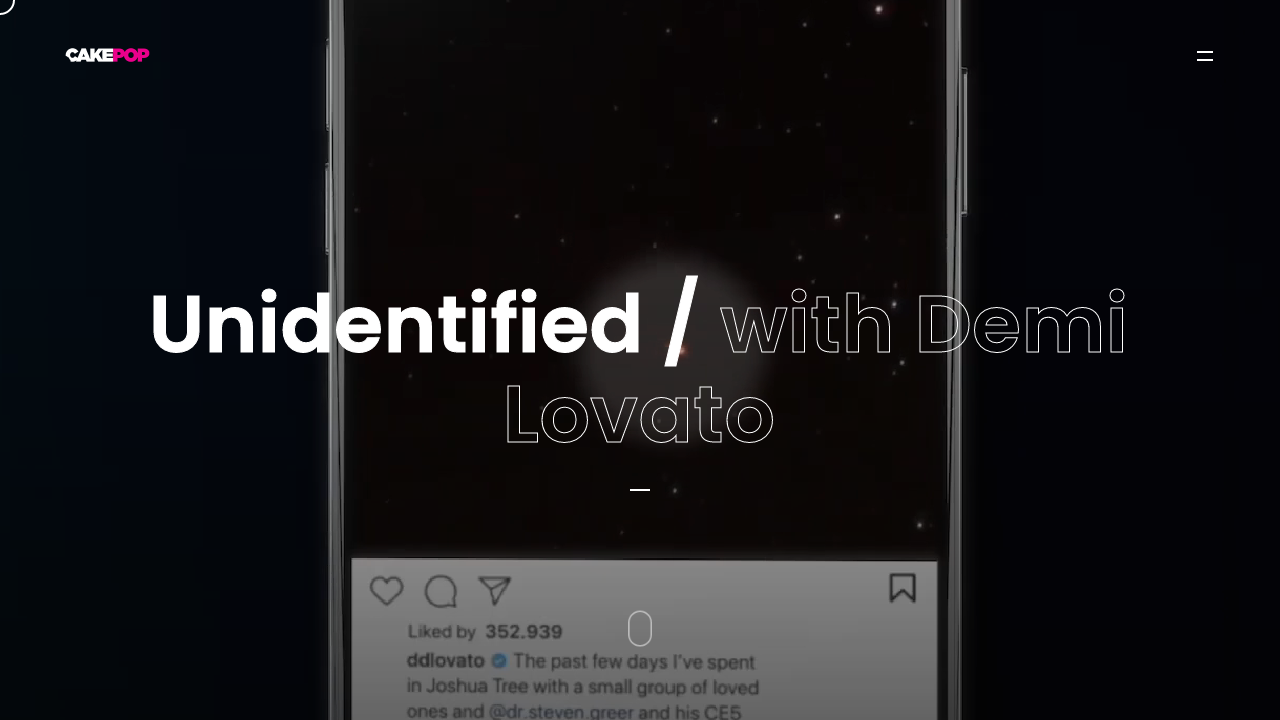

--- FILE ---
content_type: text/html; charset=utf-8
request_url: https://www.google.com/recaptcha/api2/anchor?ar=1&k=6LetMp8UAAAAAPPKBCPG1oXIAsaGKf5tUFAhj-ti&co=aHR0cHM6Ly93d3cuY2FrZXBvcC50djo0NDM.&hl=en&v=PoyoqOPhxBO7pBk68S4YbpHZ&size=invisible&anchor-ms=20000&execute-ms=30000&cb=hcex0mhwjlvk
body_size: 48668
content:
<!DOCTYPE HTML><html dir="ltr" lang="en"><head><meta http-equiv="Content-Type" content="text/html; charset=UTF-8">
<meta http-equiv="X-UA-Compatible" content="IE=edge">
<title>reCAPTCHA</title>
<style type="text/css">
/* cyrillic-ext */
@font-face {
  font-family: 'Roboto';
  font-style: normal;
  font-weight: 400;
  font-stretch: 100%;
  src: url(//fonts.gstatic.com/s/roboto/v48/KFO7CnqEu92Fr1ME7kSn66aGLdTylUAMa3GUBHMdazTgWw.woff2) format('woff2');
  unicode-range: U+0460-052F, U+1C80-1C8A, U+20B4, U+2DE0-2DFF, U+A640-A69F, U+FE2E-FE2F;
}
/* cyrillic */
@font-face {
  font-family: 'Roboto';
  font-style: normal;
  font-weight: 400;
  font-stretch: 100%;
  src: url(//fonts.gstatic.com/s/roboto/v48/KFO7CnqEu92Fr1ME7kSn66aGLdTylUAMa3iUBHMdazTgWw.woff2) format('woff2');
  unicode-range: U+0301, U+0400-045F, U+0490-0491, U+04B0-04B1, U+2116;
}
/* greek-ext */
@font-face {
  font-family: 'Roboto';
  font-style: normal;
  font-weight: 400;
  font-stretch: 100%;
  src: url(//fonts.gstatic.com/s/roboto/v48/KFO7CnqEu92Fr1ME7kSn66aGLdTylUAMa3CUBHMdazTgWw.woff2) format('woff2');
  unicode-range: U+1F00-1FFF;
}
/* greek */
@font-face {
  font-family: 'Roboto';
  font-style: normal;
  font-weight: 400;
  font-stretch: 100%;
  src: url(//fonts.gstatic.com/s/roboto/v48/KFO7CnqEu92Fr1ME7kSn66aGLdTylUAMa3-UBHMdazTgWw.woff2) format('woff2');
  unicode-range: U+0370-0377, U+037A-037F, U+0384-038A, U+038C, U+038E-03A1, U+03A3-03FF;
}
/* math */
@font-face {
  font-family: 'Roboto';
  font-style: normal;
  font-weight: 400;
  font-stretch: 100%;
  src: url(//fonts.gstatic.com/s/roboto/v48/KFO7CnqEu92Fr1ME7kSn66aGLdTylUAMawCUBHMdazTgWw.woff2) format('woff2');
  unicode-range: U+0302-0303, U+0305, U+0307-0308, U+0310, U+0312, U+0315, U+031A, U+0326-0327, U+032C, U+032F-0330, U+0332-0333, U+0338, U+033A, U+0346, U+034D, U+0391-03A1, U+03A3-03A9, U+03B1-03C9, U+03D1, U+03D5-03D6, U+03F0-03F1, U+03F4-03F5, U+2016-2017, U+2034-2038, U+203C, U+2040, U+2043, U+2047, U+2050, U+2057, U+205F, U+2070-2071, U+2074-208E, U+2090-209C, U+20D0-20DC, U+20E1, U+20E5-20EF, U+2100-2112, U+2114-2115, U+2117-2121, U+2123-214F, U+2190, U+2192, U+2194-21AE, U+21B0-21E5, U+21F1-21F2, U+21F4-2211, U+2213-2214, U+2216-22FF, U+2308-230B, U+2310, U+2319, U+231C-2321, U+2336-237A, U+237C, U+2395, U+239B-23B7, U+23D0, U+23DC-23E1, U+2474-2475, U+25AF, U+25B3, U+25B7, U+25BD, U+25C1, U+25CA, U+25CC, U+25FB, U+266D-266F, U+27C0-27FF, U+2900-2AFF, U+2B0E-2B11, U+2B30-2B4C, U+2BFE, U+3030, U+FF5B, U+FF5D, U+1D400-1D7FF, U+1EE00-1EEFF;
}
/* symbols */
@font-face {
  font-family: 'Roboto';
  font-style: normal;
  font-weight: 400;
  font-stretch: 100%;
  src: url(//fonts.gstatic.com/s/roboto/v48/KFO7CnqEu92Fr1ME7kSn66aGLdTylUAMaxKUBHMdazTgWw.woff2) format('woff2');
  unicode-range: U+0001-000C, U+000E-001F, U+007F-009F, U+20DD-20E0, U+20E2-20E4, U+2150-218F, U+2190, U+2192, U+2194-2199, U+21AF, U+21E6-21F0, U+21F3, U+2218-2219, U+2299, U+22C4-22C6, U+2300-243F, U+2440-244A, U+2460-24FF, U+25A0-27BF, U+2800-28FF, U+2921-2922, U+2981, U+29BF, U+29EB, U+2B00-2BFF, U+4DC0-4DFF, U+FFF9-FFFB, U+10140-1018E, U+10190-1019C, U+101A0, U+101D0-101FD, U+102E0-102FB, U+10E60-10E7E, U+1D2C0-1D2D3, U+1D2E0-1D37F, U+1F000-1F0FF, U+1F100-1F1AD, U+1F1E6-1F1FF, U+1F30D-1F30F, U+1F315, U+1F31C, U+1F31E, U+1F320-1F32C, U+1F336, U+1F378, U+1F37D, U+1F382, U+1F393-1F39F, U+1F3A7-1F3A8, U+1F3AC-1F3AF, U+1F3C2, U+1F3C4-1F3C6, U+1F3CA-1F3CE, U+1F3D4-1F3E0, U+1F3ED, U+1F3F1-1F3F3, U+1F3F5-1F3F7, U+1F408, U+1F415, U+1F41F, U+1F426, U+1F43F, U+1F441-1F442, U+1F444, U+1F446-1F449, U+1F44C-1F44E, U+1F453, U+1F46A, U+1F47D, U+1F4A3, U+1F4B0, U+1F4B3, U+1F4B9, U+1F4BB, U+1F4BF, U+1F4C8-1F4CB, U+1F4D6, U+1F4DA, U+1F4DF, U+1F4E3-1F4E6, U+1F4EA-1F4ED, U+1F4F7, U+1F4F9-1F4FB, U+1F4FD-1F4FE, U+1F503, U+1F507-1F50B, U+1F50D, U+1F512-1F513, U+1F53E-1F54A, U+1F54F-1F5FA, U+1F610, U+1F650-1F67F, U+1F687, U+1F68D, U+1F691, U+1F694, U+1F698, U+1F6AD, U+1F6B2, U+1F6B9-1F6BA, U+1F6BC, U+1F6C6-1F6CF, U+1F6D3-1F6D7, U+1F6E0-1F6EA, U+1F6F0-1F6F3, U+1F6F7-1F6FC, U+1F700-1F7FF, U+1F800-1F80B, U+1F810-1F847, U+1F850-1F859, U+1F860-1F887, U+1F890-1F8AD, U+1F8B0-1F8BB, U+1F8C0-1F8C1, U+1F900-1F90B, U+1F93B, U+1F946, U+1F984, U+1F996, U+1F9E9, U+1FA00-1FA6F, U+1FA70-1FA7C, U+1FA80-1FA89, U+1FA8F-1FAC6, U+1FACE-1FADC, U+1FADF-1FAE9, U+1FAF0-1FAF8, U+1FB00-1FBFF;
}
/* vietnamese */
@font-face {
  font-family: 'Roboto';
  font-style: normal;
  font-weight: 400;
  font-stretch: 100%;
  src: url(//fonts.gstatic.com/s/roboto/v48/KFO7CnqEu92Fr1ME7kSn66aGLdTylUAMa3OUBHMdazTgWw.woff2) format('woff2');
  unicode-range: U+0102-0103, U+0110-0111, U+0128-0129, U+0168-0169, U+01A0-01A1, U+01AF-01B0, U+0300-0301, U+0303-0304, U+0308-0309, U+0323, U+0329, U+1EA0-1EF9, U+20AB;
}
/* latin-ext */
@font-face {
  font-family: 'Roboto';
  font-style: normal;
  font-weight: 400;
  font-stretch: 100%;
  src: url(//fonts.gstatic.com/s/roboto/v48/KFO7CnqEu92Fr1ME7kSn66aGLdTylUAMa3KUBHMdazTgWw.woff2) format('woff2');
  unicode-range: U+0100-02BA, U+02BD-02C5, U+02C7-02CC, U+02CE-02D7, U+02DD-02FF, U+0304, U+0308, U+0329, U+1D00-1DBF, U+1E00-1E9F, U+1EF2-1EFF, U+2020, U+20A0-20AB, U+20AD-20C0, U+2113, U+2C60-2C7F, U+A720-A7FF;
}
/* latin */
@font-face {
  font-family: 'Roboto';
  font-style: normal;
  font-weight: 400;
  font-stretch: 100%;
  src: url(//fonts.gstatic.com/s/roboto/v48/KFO7CnqEu92Fr1ME7kSn66aGLdTylUAMa3yUBHMdazQ.woff2) format('woff2');
  unicode-range: U+0000-00FF, U+0131, U+0152-0153, U+02BB-02BC, U+02C6, U+02DA, U+02DC, U+0304, U+0308, U+0329, U+2000-206F, U+20AC, U+2122, U+2191, U+2193, U+2212, U+2215, U+FEFF, U+FFFD;
}
/* cyrillic-ext */
@font-face {
  font-family: 'Roboto';
  font-style: normal;
  font-weight: 500;
  font-stretch: 100%;
  src: url(//fonts.gstatic.com/s/roboto/v48/KFO7CnqEu92Fr1ME7kSn66aGLdTylUAMa3GUBHMdazTgWw.woff2) format('woff2');
  unicode-range: U+0460-052F, U+1C80-1C8A, U+20B4, U+2DE0-2DFF, U+A640-A69F, U+FE2E-FE2F;
}
/* cyrillic */
@font-face {
  font-family: 'Roboto';
  font-style: normal;
  font-weight: 500;
  font-stretch: 100%;
  src: url(//fonts.gstatic.com/s/roboto/v48/KFO7CnqEu92Fr1ME7kSn66aGLdTylUAMa3iUBHMdazTgWw.woff2) format('woff2');
  unicode-range: U+0301, U+0400-045F, U+0490-0491, U+04B0-04B1, U+2116;
}
/* greek-ext */
@font-face {
  font-family: 'Roboto';
  font-style: normal;
  font-weight: 500;
  font-stretch: 100%;
  src: url(//fonts.gstatic.com/s/roboto/v48/KFO7CnqEu92Fr1ME7kSn66aGLdTylUAMa3CUBHMdazTgWw.woff2) format('woff2');
  unicode-range: U+1F00-1FFF;
}
/* greek */
@font-face {
  font-family: 'Roboto';
  font-style: normal;
  font-weight: 500;
  font-stretch: 100%;
  src: url(//fonts.gstatic.com/s/roboto/v48/KFO7CnqEu92Fr1ME7kSn66aGLdTylUAMa3-UBHMdazTgWw.woff2) format('woff2');
  unicode-range: U+0370-0377, U+037A-037F, U+0384-038A, U+038C, U+038E-03A1, U+03A3-03FF;
}
/* math */
@font-face {
  font-family: 'Roboto';
  font-style: normal;
  font-weight: 500;
  font-stretch: 100%;
  src: url(//fonts.gstatic.com/s/roboto/v48/KFO7CnqEu92Fr1ME7kSn66aGLdTylUAMawCUBHMdazTgWw.woff2) format('woff2');
  unicode-range: U+0302-0303, U+0305, U+0307-0308, U+0310, U+0312, U+0315, U+031A, U+0326-0327, U+032C, U+032F-0330, U+0332-0333, U+0338, U+033A, U+0346, U+034D, U+0391-03A1, U+03A3-03A9, U+03B1-03C9, U+03D1, U+03D5-03D6, U+03F0-03F1, U+03F4-03F5, U+2016-2017, U+2034-2038, U+203C, U+2040, U+2043, U+2047, U+2050, U+2057, U+205F, U+2070-2071, U+2074-208E, U+2090-209C, U+20D0-20DC, U+20E1, U+20E5-20EF, U+2100-2112, U+2114-2115, U+2117-2121, U+2123-214F, U+2190, U+2192, U+2194-21AE, U+21B0-21E5, U+21F1-21F2, U+21F4-2211, U+2213-2214, U+2216-22FF, U+2308-230B, U+2310, U+2319, U+231C-2321, U+2336-237A, U+237C, U+2395, U+239B-23B7, U+23D0, U+23DC-23E1, U+2474-2475, U+25AF, U+25B3, U+25B7, U+25BD, U+25C1, U+25CA, U+25CC, U+25FB, U+266D-266F, U+27C0-27FF, U+2900-2AFF, U+2B0E-2B11, U+2B30-2B4C, U+2BFE, U+3030, U+FF5B, U+FF5D, U+1D400-1D7FF, U+1EE00-1EEFF;
}
/* symbols */
@font-face {
  font-family: 'Roboto';
  font-style: normal;
  font-weight: 500;
  font-stretch: 100%;
  src: url(//fonts.gstatic.com/s/roboto/v48/KFO7CnqEu92Fr1ME7kSn66aGLdTylUAMaxKUBHMdazTgWw.woff2) format('woff2');
  unicode-range: U+0001-000C, U+000E-001F, U+007F-009F, U+20DD-20E0, U+20E2-20E4, U+2150-218F, U+2190, U+2192, U+2194-2199, U+21AF, U+21E6-21F0, U+21F3, U+2218-2219, U+2299, U+22C4-22C6, U+2300-243F, U+2440-244A, U+2460-24FF, U+25A0-27BF, U+2800-28FF, U+2921-2922, U+2981, U+29BF, U+29EB, U+2B00-2BFF, U+4DC0-4DFF, U+FFF9-FFFB, U+10140-1018E, U+10190-1019C, U+101A0, U+101D0-101FD, U+102E0-102FB, U+10E60-10E7E, U+1D2C0-1D2D3, U+1D2E0-1D37F, U+1F000-1F0FF, U+1F100-1F1AD, U+1F1E6-1F1FF, U+1F30D-1F30F, U+1F315, U+1F31C, U+1F31E, U+1F320-1F32C, U+1F336, U+1F378, U+1F37D, U+1F382, U+1F393-1F39F, U+1F3A7-1F3A8, U+1F3AC-1F3AF, U+1F3C2, U+1F3C4-1F3C6, U+1F3CA-1F3CE, U+1F3D4-1F3E0, U+1F3ED, U+1F3F1-1F3F3, U+1F3F5-1F3F7, U+1F408, U+1F415, U+1F41F, U+1F426, U+1F43F, U+1F441-1F442, U+1F444, U+1F446-1F449, U+1F44C-1F44E, U+1F453, U+1F46A, U+1F47D, U+1F4A3, U+1F4B0, U+1F4B3, U+1F4B9, U+1F4BB, U+1F4BF, U+1F4C8-1F4CB, U+1F4D6, U+1F4DA, U+1F4DF, U+1F4E3-1F4E6, U+1F4EA-1F4ED, U+1F4F7, U+1F4F9-1F4FB, U+1F4FD-1F4FE, U+1F503, U+1F507-1F50B, U+1F50D, U+1F512-1F513, U+1F53E-1F54A, U+1F54F-1F5FA, U+1F610, U+1F650-1F67F, U+1F687, U+1F68D, U+1F691, U+1F694, U+1F698, U+1F6AD, U+1F6B2, U+1F6B9-1F6BA, U+1F6BC, U+1F6C6-1F6CF, U+1F6D3-1F6D7, U+1F6E0-1F6EA, U+1F6F0-1F6F3, U+1F6F7-1F6FC, U+1F700-1F7FF, U+1F800-1F80B, U+1F810-1F847, U+1F850-1F859, U+1F860-1F887, U+1F890-1F8AD, U+1F8B0-1F8BB, U+1F8C0-1F8C1, U+1F900-1F90B, U+1F93B, U+1F946, U+1F984, U+1F996, U+1F9E9, U+1FA00-1FA6F, U+1FA70-1FA7C, U+1FA80-1FA89, U+1FA8F-1FAC6, U+1FACE-1FADC, U+1FADF-1FAE9, U+1FAF0-1FAF8, U+1FB00-1FBFF;
}
/* vietnamese */
@font-face {
  font-family: 'Roboto';
  font-style: normal;
  font-weight: 500;
  font-stretch: 100%;
  src: url(//fonts.gstatic.com/s/roboto/v48/KFO7CnqEu92Fr1ME7kSn66aGLdTylUAMa3OUBHMdazTgWw.woff2) format('woff2');
  unicode-range: U+0102-0103, U+0110-0111, U+0128-0129, U+0168-0169, U+01A0-01A1, U+01AF-01B0, U+0300-0301, U+0303-0304, U+0308-0309, U+0323, U+0329, U+1EA0-1EF9, U+20AB;
}
/* latin-ext */
@font-face {
  font-family: 'Roboto';
  font-style: normal;
  font-weight: 500;
  font-stretch: 100%;
  src: url(//fonts.gstatic.com/s/roboto/v48/KFO7CnqEu92Fr1ME7kSn66aGLdTylUAMa3KUBHMdazTgWw.woff2) format('woff2');
  unicode-range: U+0100-02BA, U+02BD-02C5, U+02C7-02CC, U+02CE-02D7, U+02DD-02FF, U+0304, U+0308, U+0329, U+1D00-1DBF, U+1E00-1E9F, U+1EF2-1EFF, U+2020, U+20A0-20AB, U+20AD-20C0, U+2113, U+2C60-2C7F, U+A720-A7FF;
}
/* latin */
@font-face {
  font-family: 'Roboto';
  font-style: normal;
  font-weight: 500;
  font-stretch: 100%;
  src: url(//fonts.gstatic.com/s/roboto/v48/KFO7CnqEu92Fr1ME7kSn66aGLdTylUAMa3yUBHMdazQ.woff2) format('woff2');
  unicode-range: U+0000-00FF, U+0131, U+0152-0153, U+02BB-02BC, U+02C6, U+02DA, U+02DC, U+0304, U+0308, U+0329, U+2000-206F, U+20AC, U+2122, U+2191, U+2193, U+2212, U+2215, U+FEFF, U+FFFD;
}
/* cyrillic-ext */
@font-face {
  font-family: 'Roboto';
  font-style: normal;
  font-weight: 900;
  font-stretch: 100%;
  src: url(//fonts.gstatic.com/s/roboto/v48/KFO7CnqEu92Fr1ME7kSn66aGLdTylUAMa3GUBHMdazTgWw.woff2) format('woff2');
  unicode-range: U+0460-052F, U+1C80-1C8A, U+20B4, U+2DE0-2DFF, U+A640-A69F, U+FE2E-FE2F;
}
/* cyrillic */
@font-face {
  font-family: 'Roboto';
  font-style: normal;
  font-weight: 900;
  font-stretch: 100%;
  src: url(//fonts.gstatic.com/s/roboto/v48/KFO7CnqEu92Fr1ME7kSn66aGLdTylUAMa3iUBHMdazTgWw.woff2) format('woff2');
  unicode-range: U+0301, U+0400-045F, U+0490-0491, U+04B0-04B1, U+2116;
}
/* greek-ext */
@font-face {
  font-family: 'Roboto';
  font-style: normal;
  font-weight: 900;
  font-stretch: 100%;
  src: url(//fonts.gstatic.com/s/roboto/v48/KFO7CnqEu92Fr1ME7kSn66aGLdTylUAMa3CUBHMdazTgWw.woff2) format('woff2');
  unicode-range: U+1F00-1FFF;
}
/* greek */
@font-face {
  font-family: 'Roboto';
  font-style: normal;
  font-weight: 900;
  font-stretch: 100%;
  src: url(//fonts.gstatic.com/s/roboto/v48/KFO7CnqEu92Fr1ME7kSn66aGLdTylUAMa3-UBHMdazTgWw.woff2) format('woff2');
  unicode-range: U+0370-0377, U+037A-037F, U+0384-038A, U+038C, U+038E-03A1, U+03A3-03FF;
}
/* math */
@font-face {
  font-family: 'Roboto';
  font-style: normal;
  font-weight: 900;
  font-stretch: 100%;
  src: url(//fonts.gstatic.com/s/roboto/v48/KFO7CnqEu92Fr1ME7kSn66aGLdTylUAMawCUBHMdazTgWw.woff2) format('woff2');
  unicode-range: U+0302-0303, U+0305, U+0307-0308, U+0310, U+0312, U+0315, U+031A, U+0326-0327, U+032C, U+032F-0330, U+0332-0333, U+0338, U+033A, U+0346, U+034D, U+0391-03A1, U+03A3-03A9, U+03B1-03C9, U+03D1, U+03D5-03D6, U+03F0-03F1, U+03F4-03F5, U+2016-2017, U+2034-2038, U+203C, U+2040, U+2043, U+2047, U+2050, U+2057, U+205F, U+2070-2071, U+2074-208E, U+2090-209C, U+20D0-20DC, U+20E1, U+20E5-20EF, U+2100-2112, U+2114-2115, U+2117-2121, U+2123-214F, U+2190, U+2192, U+2194-21AE, U+21B0-21E5, U+21F1-21F2, U+21F4-2211, U+2213-2214, U+2216-22FF, U+2308-230B, U+2310, U+2319, U+231C-2321, U+2336-237A, U+237C, U+2395, U+239B-23B7, U+23D0, U+23DC-23E1, U+2474-2475, U+25AF, U+25B3, U+25B7, U+25BD, U+25C1, U+25CA, U+25CC, U+25FB, U+266D-266F, U+27C0-27FF, U+2900-2AFF, U+2B0E-2B11, U+2B30-2B4C, U+2BFE, U+3030, U+FF5B, U+FF5D, U+1D400-1D7FF, U+1EE00-1EEFF;
}
/* symbols */
@font-face {
  font-family: 'Roboto';
  font-style: normal;
  font-weight: 900;
  font-stretch: 100%;
  src: url(//fonts.gstatic.com/s/roboto/v48/KFO7CnqEu92Fr1ME7kSn66aGLdTylUAMaxKUBHMdazTgWw.woff2) format('woff2');
  unicode-range: U+0001-000C, U+000E-001F, U+007F-009F, U+20DD-20E0, U+20E2-20E4, U+2150-218F, U+2190, U+2192, U+2194-2199, U+21AF, U+21E6-21F0, U+21F3, U+2218-2219, U+2299, U+22C4-22C6, U+2300-243F, U+2440-244A, U+2460-24FF, U+25A0-27BF, U+2800-28FF, U+2921-2922, U+2981, U+29BF, U+29EB, U+2B00-2BFF, U+4DC0-4DFF, U+FFF9-FFFB, U+10140-1018E, U+10190-1019C, U+101A0, U+101D0-101FD, U+102E0-102FB, U+10E60-10E7E, U+1D2C0-1D2D3, U+1D2E0-1D37F, U+1F000-1F0FF, U+1F100-1F1AD, U+1F1E6-1F1FF, U+1F30D-1F30F, U+1F315, U+1F31C, U+1F31E, U+1F320-1F32C, U+1F336, U+1F378, U+1F37D, U+1F382, U+1F393-1F39F, U+1F3A7-1F3A8, U+1F3AC-1F3AF, U+1F3C2, U+1F3C4-1F3C6, U+1F3CA-1F3CE, U+1F3D4-1F3E0, U+1F3ED, U+1F3F1-1F3F3, U+1F3F5-1F3F7, U+1F408, U+1F415, U+1F41F, U+1F426, U+1F43F, U+1F441-1F442, U+1F444, U+1F446-1F449, U+1F44C-1F44E, U+1F453, U+1F46A, U+1F47D, U+1F4A3, U+1F4B0, U+1F4B3, U+1F4B9, U+1F4BB, U+1F4BF, U+1F4C8-1F4CB, U+1F4D6, U+1F4DA, U+1F4DF, U+1F4E3-1F4E6, U+1F4EA-1F4ED, U+1F4F7, U+1F4F9-1F4FB, U+1F4FD-1F4FE, U+1F503, U+1F507-1F50B, U+1F50D, U+1F512-1F513, U+1F53E-1F54A, U+1F54F-1F5FA, U+1F610, U+1F650-1F67F, U+1F687, U+1F68D, U+1F691, U+1F694, U+1F698, U+1F6AD, U+1F6B2, U+1F6B9-1F6BA, U+1F6BC, U+1F6C6-1F6CF, U+1F6D3-1F6D7, U+1F6E0-1F6EA, U+1F6F0-1F6F3, U+1F6F7-1F6FC, U+1F700-1F7FF, U+1F800-1F80B, U+1F810-1F847, U+1F850-1F859, U+1F860-1F887, U+1F890-1F8AD, U+1F8B0-1F8BB, U+1F8C0-1F8C1, U+1F900-1F90B, U+1F93B, U+1F946, U+1F984, U+1F996, U+1F9E9, U+1FA00-1FA6F, U+1FA70-1FA7C, U+1FA80-1FA89, U+1FA8F-1FAC6, U+1FACE-1FADC, U+1FADF-1FAE9, U+1FAF0-1FAF8, U+1FB00-1FBFF;
}
/* vietnamese */
@font-face {
  font-family: 'Roboto';
  font-style: normal;
  font-weight: 900;
  font-stretch: 100%;
  src: url(//fonts.gstatic.com/s/roboto/v48/KFO7CnqEu92Fr1ME7kSn66aGLdTylUAMa3OUBHMdazTgWw.woff2) format('woff2');
  unicode-range: U+0102-0103, U+0110-0111, U+0128-0129, U+0168-0169, U+01A0-01A1, U+01AF-01B0, U+0300-0301, U+0303-0304, U+0308-0309, U+0323, U+0329, U+1EA0-1EF9, U+20AB;
}
/* latin-ext */
@font-face {
  font-family: 'Roboto';
  font-style: normal;
  font-weight: 900;
  font-stretch: 100%;
  src: url(//fonts.gstatic.com/s/roboto/v48/KFO7CnqEu92Fr1ME7kSn66aGLdTylUAMa3KUBHMdazTgWw.woff2) format('woff2');
  unicode-range: U+0100-02BA, U+02BD-02C5, U+02C7-02CC, U+02CE-02D7, U+02DD-02FF, U+0304, U+0308, U+0329, U+1D00-1DBF, U+1E00-1E9F, U+1EF2-1EFF, U+2020, U+20A0-20AB, U+20AD-20C0, U+2113, U+2C60-2C7F, U+A720-A7FF;
}
/* latin */
@font-face {
  font-family: 'Roboto';
  font-style: normal;
  font-weight: 900;
  font-stretch: 100%;
  src: url(//fonts.gstatic.com/s/roboto/v48/KFO7CnqEu92Fr1ME7kSn66aGLdTylUAMa3yUBHMdazQ.woff2) format('woff2');
  unicode-range: U+0000-00FF, U+0131, U+0152-0153, U+02BB-02BC, U+02C6, U+02DA, U+02DC, U+0304, U+0308, U+0329, U+2000-206F, U+20AC, U+2122, U+2191, U+2193, U+2212, U+2215, U+FEFF, U+FFFD;
}

</style>
<link rel="stylesheet" type="text/css" href="https://www.gstatic.com/recaptcha/releases/PoyoqOPhxBO7pBk68S4YbpHZ/styles__ltr.css">
<script nonce="UIfPcPTTB1k7U6vgLqFlYw" type="text/javascript">window['__recaptcha_api'] = 'https://www.google.com/recaptcha/api2/';</script>
<script type="text/javascript" src="https://www.gstatic.com/recaptcha/releases/PoyoqOPhxBO7pBk68S4YbpHZ/recaptcha__en.js" nonce="UIfPcPTTB1k7U6vgLqFlYw">
      
    </script></head>
<body><div id="rc-anchor-alert" class="rc-anchor-alert"></div>
<input type="hidden" id="recaptcha-token" value="[base64]">
<script type="text/javascript" nonce="UIfPcPTTB1k7U6vgLqFlYw">
      recaptcha.anchor.Main.init("[\x22ainput\x22,[\x22bgdata\x22,\x22\x22,\[base64]/[base64]/bmV3IFpbdF0obVswXSk6Sz09Mj9uZXcgWlt0XShtWzBdLG1bMV0pOks9PTM/bmV3IFpbdF0obVswXSxtWzFdLG1bMl0pOks9PTQ/[base64]/[base64]/[base64]/[base64]/[base64]/[base64]/[base64]/[base64]/[base64]/[base64]/[base64]/[base64]/[base64]/[base64]\\u003d\\u003d\x22,\[base64]\x22,\x22DSPCpkMPwpbCj8KHdcKSIG7ChcKwwp48w4nDoTRLwpdSIgbChXPCgDZfwpEBwrxPw4ZHYHbCrcKgw6MZXgxsdW4Abnp7dsOEdygSw5Nqw4/CucO9wrliAGNWw5kHLBF1wovDq8OZN1TCgXdqCsKyQ3BoccOmw5TDmcOswpsTFMKMSHYjFsKjQsOfwogMQMKbRwjCo8KdwrTDssOKJ8O5Qy7Dm8Kmw4XCoSXDscKxw5dhw4oFwqvDmsKfw74XLD89UsKfw54tw6/[base64]/w4YxwqnCuHjDphkFfAzChnEETMKtFsKoO8OGesOAJcOTcWTDpMKoMsOmw4HDnMKbJsKzw7dmLG3Cs0HDjzjCnMO3w6VJImnCnCnCjGNawoxVw4Z3w7dRYkFOwrkMJcOLw5lRwqpsEWHCq8Ocw7/Dv8OHwrwSQBLDhhwFG8OwSsOKw4UTwrrCpcOhK8ORw7rDgWbDsTHCiFbCtELDvsKSBHLDgwpnBlDChsOnwp/DvcKlwq/CocOdwprDkCdHeCxvwrHDrxlUSWoSBnEpUsOawobClRE1wqXDnz1PwppHRMK2NMOrwqXCgsO5RgnDkcKHEVI5wofDicOHVwkFw49dY8Oqwp3Dl8ODwqc7w6p7w5/Cl8KzIMO0K0QYLcOkwocJwrDCucKqdsOXwrfDilbDtsK7RMKiUcK0w4phw4XDhQhqw5LDnsOyw5fDklHCoMOddsK6D0VUMxEVZxNfw5toc8KoCsO2w4DClcOBw7PDqxfDvsKuAlbCoELCtsO/wqR0GzYgwr10w7pSw43CscOzw6rDu8KZdcOYE3UVw7IQwrZdwrQNw7/Dp8OLbRzCucKNfmnCvibDswrDpsOPwqLCsMOKe8KyR8Ohw68pP8O5McKAw4MWRGbDo0TDtcOjw53DvWICN8KJw5YGQ1o5XzMJw5vCq1jCnGIwPmTDuULCj8KRw6HDhcOGw5HCi3hlwqHDikHDocOVw6TDvnVgw59YIsOxw4jCl0kNwp/DtMKKw5dJwofDrn3Dtk3DuGDCsMOfwo/DgR7DlMKEXcOqWCvDkcOOXcK5M1tIZsKCb8OVw5rDnMKda8KMwpzDpcK7UcOTw7dlw4LDoMKow7NoKFrCkMO2w7NOWMOMWkzDqcO3KjzCsAMmXcOqFkPDjQ4YDMOACcOoT8KHQWMYB0szw4/DqHE9wqMSKsONw6XCv8O1w55ow4lNw5zCkcOSIsOuw6xJcC7DicOLLsOgwoUcw6gSw6LDvcOqwokSwpzDoMKXwqdgw7/DkcKHwqbDm8KWw51lAGbDj8OKHsOzwpHDuVkvwr/[base64]/aMKpw7vCuwLDmmfClwfCrMKkwqHCocKQPVjCq0R/KcOWwoPCuEdwUiV8TklEe8OKw5RMIjgWPU1Uw6kGw6Q7wp1PPcKHw48SDMOowqErwq3DsMO4P1IpOSTCngxvw4LCn8KWGGUUw75eFMOgwpPCi1fDmWM3w78lDMOmFMKmPjXDhQ/[base64]/DlDLDtUIPwovDl3NQw5ZcwrnDlEDDnjFYJmbDpcKuQWPDi1Qcw4LDhGLCjMOzSMKhHQljw5bDvkjCsgt8wpTCr8OPJMOjV8Oow5fDisKuXV9Ha3LCi8ODRD3DucKcSsKMe8KuEDvCtgJowqzDnSHCh3/DijsAwpTDksKbwpXDnnFdXcOQw5AhNkYnwqtLw4QIJsOtw7MFwqYkCFlVwr5JQMKew7DDocOxw4MEE8O+w7TDpMOPwrIOMTXCgcK0Y8KjQAnDhxk+wqHDnS/CnSN4wqrCp8KzJMKtKAHCqcKjwq8cBMO2w4PDoAYfwoQ2F8OiSsOGw57DlcO0J8KswqhyMsOcAsO/G0RiwqjDiC/DlBbDmxnCo03Cmg5tWmooYWFewozDmcO4wqpTWsKaYMKjw4XDs1nCl8KywoAJMsKueHxdw4kPw5cuDcOeHC0gw50kPMKjacOSdj/Crk9SfMO1JU7DphdvA8OORsOAwrx1OMOHfMOySsOHw6sOfiU4URHCl2HCtTPCnF1lIUzDj8KUwpvDhcKAICnCshbCg8O+w5nDjhLDscO+w71GYSDCtllONnTClMKmX0xJw5bCpsKKU0lDb8KhYn7Dt8Kwbl3Dq8K5w7hzBHd5O8OoBcK/OTtQYHbDsHDCuCQ4w7jDosKkwoV9fyvCrn1aGcK3w4XCrjzCuFrCn8KJa8KkwqseEMKZHHJQw4I/A8OFLzBkwq/Dj1cwf1UCw7DDpEp6woI+w4AYUXQ3esKOw5BIw4Vsc8Ktw7UcNcKbPsKYb1jCtMOcegZHw6fCm8O7RwEfEQvDkMOuw5JPGjR/w7YKwqnDjMKDZcO8w6kXw4HDlR3Dq8KJwoPDqcOTccOrfsKkw67DqsKtdMK7QsOswoTDhzzDjkvChmB1Tg3DicOfwpPDkBTCvMO9wpxZwq/CsXQcw5bDmDk9YsKRc2DDq2bCiDnDiBbCicK/w6sKXsKzI8OMEcKrG8OvwrPCi8Kzw7Bow4pdw65bSW3DqkfDtMKiR8OUw6Yww5rDrA3CkcOsKjIHJsOKaMKXH0/Ds8OJDzBcacKgwrpDCnLDvU8ZwqU/KMKDFE90w7LClX3DoMODwrFQFMO/wqXCmlsmw6N0DcOPRyHCj1PDu18WcA3CtMOQw7bDvz4aVVE7F8KywpAXwphpw7vCt0s2JADCkQbDpcKTSyTCtMOswrx3w7cPwo0VwoBDQ8KoYW9dUcO9wqvCtnEPw6DDqMOKwp5tc8OJKcOJw51Two7CjhTCusK/[base64]/CqMOMTmUzM8K3UWwOwp4LCFbCicKuwpY1RMKQwpUhwqfCmsKuw5o1wqDCsRDCj8KowqZpw5PCicKwwrhbw6V+c8KROMOEKT9TwrXDvcOIw5LDlnjDkTAvwrLDlkccGsORAwQfw4EFwrhpCE/DoktdwrFawr3CrMOOwpPCkWo1DcOpw6HDv8KxG8O9bsOVw7oVw6XCqsKVUcKWUMOjccKwSBLCjRBEw7bDtMKXw4LDpRfDnsOcwr58LH7DjGNrw61dUFvCozrDq8KlQUItCMKPK8Kdw4zDgWZswq/ClGnDil/DtcOWwphxdwLCv8OpXE93w7c/woAjwq7CgMKZV1lmwqjCgsKswqwPT3LDr8OWw5PClWY3w7DDjsO0EQpsXcODOMOuw6HDtgrDjcOOwrnCj8OcBMOcRcKhNsOmw6zChWjCtUB0wpbCtkRsLx12wrtiR2o9wqbColvDrMK+I8OBe8OSUsOMwqvCm8KNZ8O/wr/Cq8OTesO0w6vDtMKGcxTDt3bDq3nDuEklalFHwoPDsSrDp8OBw5rCu8K2woslbMKcwq55EDd/wpZ2w4JzwqXDmEJMw5bCnRcTPcOcwojClMK1RH7CqMOcAsOqA8K9Njk6QmjCrMOyfcOTwp1Bw4vDihsowo4Fw5TCu8K4Z2VUSBoAwqDDnSTDpGXCvFfCn8OqHcKrw4TDlgDDqMKHbirDnzpww6g3GsKSwo3Cg8KaPsOIwr3Du8OkWn7DnX/CqkzDp1fDvgRzw64sS8KjGsKOwpZ9IsKNwrPDusKrw65KVmLDt8OZAxMaAsO/[base64]/DocKYwrNLw59Zw6EswpN6woclwpB8LsKDJQIRwqrDn8OCwqTDpMK5RBgVwr3CvsOOw6dtQCLDiMOhwqY/QsKfSgNODsKlJDpGw7x+FcOaJCJ0W8K9wp1UH8KdaTbCu1k0w6JNwp/DvMOYw6zDmijCq8KFEcOiwp/ChcKVJRjDmMKCw5vCjBPCoSY4w6rDs1wHw4lqSQnCocKhwr3DuU/CsUvCncKtwoJHw4M1w6kDwpcDwpzDnG0rDsOFasOew6LCuAZUw4pnwo8LJsOgwrrCvBnCtcKwS8O1XsK2wrvDkQrDjCpFwozCgsOpw5kawqFRw7bCtsOxcQHDhEBIHlHDqTLCgw3CszhIOj/DrMKeMyJ/worCgR7DksORA8K5JGdoIcOPbsK8w67Ck1vCoMK1EMOWw53CqcKQw5NbP27CkMKuwrt3w6HDhsOFP8KLb8KKwr/DvsOewrc8SMOAb8KBU8Ouwq42w4x9SGRRQjHCq8O7C0/[base64]/[base64]/DDXCnsOsF8OHG8KLwqjDkTMoccONwqgpwrbCoWtkd8K/[base64]/[base64]/[base64]/LsOiwog/RhAvw5MmEinCkT1TWSBKADRrGSM8wr9Fw6o6w5pAJcKQEsOiV1vCrih+LzfCvcOYw4/DkcKVwpFja8OpHxPDrCTDjl9AwoxRX8OqDiptw7FYw4fDtcO8wqZpdlc0w7g3TU7DjMKzWxQUaE1TVUB8bxJMwqZ4wqrClgkvw6AOw4IGwosrw7gNw6lgwrs4w7/[base64]/wpYrK8OKMsOUwo0Iw73Ct8O5w4k9PRXCgMOxw4jCqCLCo8KnAMOew7LDjcO2wpbDv8Kpw7HDiycbJmIdAMO/dxjDjwbCq3AHcl81UsOzw5fDvsKResO0w5gXDcK9OsKOwqEhwqJQesKpw6kywpvDpnhyQ2E0w67CtXzDlcKBF1jChMKmwpg3wrfDsFzCnzxmwpECX8Kqw6c4wrkic0rCgMO2wq4MwqTDl3rCtzBNRW/DqMOVdCE0w4N5wp9KM2fDmRfDo8OKw6YqwqjDkFk+w6oywqB+OWPCpMK9wp4dwp8dwrZLw7dtw4l5wpM0ahsDwq3CjC/DkcK7wrjDjkhxHcKJw5jDp8KTKhA0NCrCrsK/[base64]/[base64]/Ch0rCuTAHw4oIw6rDoMKdw5rCv8KRwrnCohTCicKMK3bCi8OILsK4wo94NcKJY8Oyw4knw78lNTrDlSTDkk0NaMKQCnnCiBTDr1IEbBB/[base64]/[base64]/[base64]/ICRWwowwT8ORw4s0wqbCucO1wol5IQoSIsOKw6Rowr3DqcOKSMO4T8OZw6HCj8OZA34dwr/Cl8KfPcKWT8KbwrLClMOqw4t3VVs+dcK2fT12MmAowrjCqcKTfhZLdiYUEcKzwokTw69AwoRtwr0xw7zDqkg0O8KWwrklWsKiw4jDpDZow43DmU7CosOTTEXCq8OzehEbw4hWw6J/w4dEfsKgZ8OAJUPDssOGEsKSenIVRMK2wqs5w51+PsOjfyQ4wqHCiHAOOsK3MHfDi1XDrMKtw4/[base64]/Dv8ONw49xwpouNTxnLBLDgcKjfXnDgsOTwrvCiWrCvgjCvcKvLcKYw4VzwoPCklx+Fz0Ow4HCjQjDicKRw7zDiEwmwrUHw51OccKowqbDn8OaL8KTwrNhw7lSw6QIA2d2EivCtmnDgnDDhcOQMsKMXgMkw7xnNsOGbSdnw6HDhcK0RW/Cp8KlMk9nZMK3e8OZNk/[base64]/CsCbCscOVw5UhwoRbFsOUa0hqw6fCq8O2WkhCZ3/[base64]/DvToFw4UKKHfDlsKLworDkMO5MQJZw7vDmwkRRm3ChMOnwpLCucOHwp3Cm8OPw7DChcOIwpxTbVzCvMKWNFsDBcOkwpMfw6LDn8OMw6/[base64]/[base64]/CjiVVMcO+Rh/DmMOCwoF7WA9Jw6pbwoAnVUzCusO5C31VFmwZwoHCnMOaKwDDtFHDgWM8asOGRcKzwoQrwpbClMOGw7nCgsOaw4MTAMK1wqoRHMKow4fCkmjDkMO9wobCmkBsw6zCvk7Csg/ChMO+YivDgkBHwqvCpAk9w53DnMO0w5rDhBXCocONwo14wrXDgG7Cj8KQASYtw7TDoDbDn8KoW8OJScONNzTCk2hoMsK6e8OqIDLCgMOBw4NCGXLCtGY1ScKFw43CmcKXOcOEJ8O4PsOrw5jDvETDpivCoMKoMsKHw5Elwp3DrzheX3bDvS3Cglh9RHVYw5/DtEDCosK/NjrCkMKjPMKqXMK6MFTCisKlworDhsKoDw/[base64]/Cj3TCnsO+T8K1Q8O0aMOdwqjDh8OFDGDCsWRxwp99wqIRw5/[base64]/CrMOAw6XCvcKaccONKFvCjsKMAcKiwr0FRwPDpMOxwpUnWMKKwonDgjgWR8OgWcKhwozCrcKbPQrCgcKTLMKPw4HDkSrCnjXDl8O+OwEUwofDksORewE0wpxJwr8MTcOPwqBMacKWwpPDhh3CvCMMN8K/w6fCrAFIw5fCoD06w7xLw68BwrIjKAPDlhXChmfDnMOJZcOST8KZw5nCicKBwrEywoXDjcKnDMONw5oGwoRJRyRIBzwVwrfCu8KuOlzDscKqX8KDM8KiIGDCscOOwp3DrWYpdDjDhsKTUcOLwoYWaRjDkGlswrTDgjDCtV/DmMObQcORR2rDmjvCmzLDisOYw5PCoMOKwo7DmSg0wo/DtcK6IMOfw7xQcsKmVMKTw4AGJ8Kxwo05f8KKwqzDjhVVCwjDs8OZbzQPw5RXw4bCnMKDFsK/woN0w6DCucOlD2UnCcKKBMO8woPCtGLCocOOw4jCr8OxHMOywpvDnMK7Oi/Cv8KnG8Orw5QYNyNaPcOZw7UlFMKvwqXDpAvDo8KwGTrDhHjCvcKKIcK4wqXDucKWw5tDw5Mvw6dxw7kMwr7DmElkw5rDqMO8Pk5/w4cZwoNLw5EVwpQYI8KGwqXCuyh8F8KSLMO7w4TDi8OENVzCi2nCq8O8RcKPRFDClcOhwrDDiMKDHmTDhhw2w6EqwpDCkHVLw48CGgXDhsKyJ8OXwoDCuh8swqgrIxHCoBPClw8tB8O4dT7DkQDDilXDnMO7c8K9QkHDlMOIIhUGacKSak/CqcKeQ8OldcO4wrRHbyDDlcKMBMOoL8OgwrvCqsKHwpbDr03CglwcHMOQY2LCp8Khwq0NwqvCisKewrrCnCsBw4I9woHCq0rDtipVBXdEPMO4w73DusOiL8K0YsOPasOeNiFQRgVTD8Kuwo9GHz7DkcO/w7vCiFUpw4HClHtwe8KKayTDucK0w6/DgMK/TCtyTMK9ayLDqgY1w6PDgsK9J8OtworDpDTCtA3DuFTDtBjCucOew7rDu8KIw64GwozDsH/DosKWIA5xw54cwqHDlMOtw6fCrcKDwpNAwrvDs8K8NWrCgGPCiXE8DcO/fsO/A25SPRDDmXV9w7p3woLCplFIwqkPw48gLhfDscKzwq/[base64]/Di8KhasOHNMO6GTfDt8O0wofDkMOWw4PDrcKkLlPDtDFlw4cca8K8HcK6ShjCmzEBeDQmwpnCu3BdejBgZMKuLcKOwoQJwp5wTsKMIxXDt3fDqcOZbU/DhhxNBsKDwpXCly3CpsO9w447BxXDl8Oww5zDlUADw5DDj3PCmsOLw6nCsBzDulXDscKHw5QvX8OPH8K8w79AWHbCvWwwZ8OcwpVwwqzDt1PDvXvDjcOpwqvDi2bCocKFw7jDicKAEEhnU8Oew4nCrcOiF0LCh1/DpMKfc3vDqMK5fsOPw6TDnnXDkcOnw57CnAxjw7Q3w7jCjcOFwp7Clm0RVCjDjEbDicKDCMKzbyRtOCo0SsKUwqcNwr3CvXcXwpROwpIWb1N7w5FzK17DgT/DgyBLw6pew5DCjMO4WcKtLxcqwqvCs8OVQjR5wqYuw4d1e2XDh8Oaw5gneMO4wofDrQtfLsOew6jDtVQNwpNtCsOyVXTCky/[base64]/w4UGWmVwwpzCocOmw6bDrMOkb3Vcw7gpwrA/wp7Dvyc3w5oiwqLCpMOZasKXw4vCgETDg8KDBzEwesKxw7HCj1QiRxDCh3TDowMRwrLDgsKhORrDgjhtFcOKwpjDonzDlsOcwoZzw79FM0J0JGVYw6jCqsKhwolrPUnDoBnDlcOOw6zDqC7DuMOvICPDgcKXOMKCSsKvwq3Cpw/[base64]/DkBoSwqoCw7fDvsOBGXZbw5fDg8KrwqvCsTrCoMOjJAojwqlkdysVw4HDjCgSw7prw68oXsKnXVkgw7J+McObw6gnP8KowoLDlcKDwokyw7zCq8OWAMKwworDocOQF8ONVsOUw7AIwp/DoRlvFXPCih5QAyTDnMOCwrDDisOQw5vClsOfw57DvEo7w7nCmMKrw4HCrmJGLcO5JWtXbGbDsRjCmFfCtMKCVsO7OhwRCsOyw75QUcK/IsOrwrAgGMKVwoTDs8KewoY9W1IAcm8wwrPClyxeHMKcTHbDicOFGlXDqirCh8OEw7d8w5vDh8OLwrgneMKEw6McwqnCu3zDtcOcwooRfsOebQPDpMOASwVrwqRKQHTDk8KWw7fCjcO2wqlfRMKMN3gjw6sewosuw7bDomwiCcKlwo/DicOHw6fDhsKewp/[base64]/DhsKkS8Osw5fDv8OIwq/DqMK/woYQwoBNMw8kFsOewpTColYvw5HCt8KNe8KBwpnDjsKWwoLCscO9wqHDksO2wq7CqQrCj3TCqcOIw5xbasO1w4UOElbCjhFHYE7DscKedcOJesO3w7rClChUYcOsCWzDl8OvAcO2wp80wphwwrgkNsKfwqUMbMOHV2hBwpl/wqbCoDvDmBwrP2DDjH7DoTAQw4oVwoLDlH4qw5jDrcKewo8bDWbDkGPDgsO+DUbCicOowqpIbMOZwr7DiGMOw5EQw6TClsOhwotdw4NTGwrCnwgewpB1wo7DrsOzPE/CvmozPk/CiMOtwrkIwqTCvl3DocK0w6rCv8KaekRuwokfw4wsAsOIY8Kcw7bCp8OLwpvCuMO5w6YmTB/CvFNOd3cbw4wnBMKTw4sIwotmwonCo8O3QsO7X23CoXTDnUnCksOcT3k6w53CgsOKTGfDnlsvwrfCs8KXw6XDm1AcwpYhBWLCi8OhwoZNwrJxwoUZwq/CgzDDhcOSeSPDvEAPBRPDksO7w63CgMKuSUhjw7jDk8Ouw7lOw5cFwop3JiLDomnDsMKAwrTDosOaw7V8w5DClRjCvyBWwqbCgsOQZBx6wpoCw7jDjm8LdMOIYsOnTcKQFMOuwqTDh0jDqcOuw4/Dn346DMKLJcOSGmvDtid/ZsKRTMK1wqjDj2UlBhPDg8KLwoXDrMKCwqI0CSjDihHCgXUNEXZ4wqB0HMOzw6fDk8KFwobCksOgw7DCmMKZDcKyw4IUAMKjA1M2cFjDpcOhw5Q6wooswrMwe8OywoDCjDxowqp5fnFqw6sSwqUUXcKBQMOjw5LCrsOyw7JJwofCm8Oywq7DlcOpZx/[base64]/DrcOAw6XDqsKsPj18w4J+AMK0w5Y5wolBF8KCw6LChQ4QwpJIwqLDnituwpRfwpDDq3TDu17CssOPw4TCosKRK8OZwrXDiHwIwpwSwqZPwrFjZsOzw5pjF2xtDEPDpTnCrcOBw4bDnEHDm8KZPHfDrcK/[base64]/[base64]/DjsKvwo7CvVbDkEPDo8KCR0/DiiEJOmTDh8OXwqLCicKFS8OaNUFcwrYiw4/Dk8Oww6XDnHAZezs5GT1uwp5Qwq4fwo8oHsOTwqBfwpQQwoLCoMOtFMK1ABFFHg3DusKiwpQMIMKvwrMmU8KOwrwdA8KKIMOnXcOPH8KEwoTDiQTDpMKzRDp2ecOowp8hwr3DrxNRWcKNw6cnMSHDnD8/Y0cxbQ/CisOhw67CuCDCtsOAw69Cw548w7t1CMOBwrV/w4gZw4bCjU4HIcO2w60Cw4x/wq/CoERvEkLCusKvZ3IZw7rClsO6wr3CilnDm8KWGHAjBRAnwroZw4HDgRHCqyxAwr5BCmrDmMK1NMOKW8K7wq7Ct8KdwqvCtDjDt0o/w7jDgsK0woVXbcKZa07CucOcDHzDqwt4w4x4woQ2GT3Cs1Rsw4TCtcOpwqo9w5l5wpXCkWoyZcKcwrB/[base64]/[base64]/[base64]/I1fDvBt2w7vCq3FZwrTDucO5Vk/CiQXDsXbCjybCt8KMb8KPwpwmO8KjXcOXw7UXSMKIwqt4AcKKw5VmETLCicOrJsOBw5ILwqxJEcKrwpLDhMOxwoPCocO5Wx8ua11awow7V0/CmEdXw67CpkwTXmTDg8KBPwE0Pm7CrcOTw7EDw4/DrEnDnVPDoj/CocOHQEwPD3gZH3UGacKHw61oLAolWcOYbsKSNcKaw4whc0E/QgN1wobDhcOkYU40OAjDl8O6w4Jtw7LDmCgzw7kbeioiFcKAwqsXKMKnEktuwp7Dn8Kzwq04woAqw5EBCMO0w5TCt8OpJ8OsSmVPw6fCi8Oow5bDpHnDqijDo8Ksd8KOOFMMw6/CrcKzwohzDFFsw63DrnnCq8OqC8KcwqdLGy/DmifChHFgwoRQIDN5w4J9w5LDv8OfNzPCqR7CgcOwYT/[base64]/CsyhgDsK7wpXDvUbDo8KBw44Aw65RIVfCu8Onw6PDrH3CgMKYVcOGGQJ7wq7CiDgSfQYVwo1Yw6DCmsOVwp7DgcO7wrLDszbCtsKow7lFw4QPw5x3RsKqw6rCpUHCuwvDjhJCDcKeAcKrOSk0w4INK8OFwoQzw4VTd8Kaw6Ahw6dWXMORw6N/M8OLEcO3w6kDwrM5AsOjwpliTxt9d3N6w688Az7CvUhFwovDi2nDtcKCXD3CvcOXwo7Ds8OMwrQ0woIyChojGAV9OsO6w4MwQW4gwpBafcOzwrjDksOpWhPDjsKxw5ZMM0TCnEYrwrRRwoFBLsKJwrzDvREqSsKaw4I3woLCjjbDlcO4P8KDMcOuWU/DjxXCjMOuw5LCo0kde8OLwp/[base64]/DrMOCwqQ5w6cnJMO0wrc/FglrfcKifj7DmDTCn8OiwrJOwoJWwrXCvxLClkwbTGQNCMO9w43DisO2woJYQEY5w7QZJj/DiHcafV8yw6F5w6QmJ8KpOMK0D2fCjsK5csOTNMKzY1bDnFJ1KwsPwqZUw7I0M0B6OUI+w5zChMOPO8Oiw6LDosOzcsKHwprCkB4Bc8OmwpQAwq1UTkjDinDCr8K8wp7Cg8Kowr3DrlhJw6XDvn1Zw4g5QEdib8KPW8KaJsOOwr/CksOywqfCnMKLGWMfw5BCE8OVwqDDpkcyaMOFe8KnXMO7wp/CrcOrw6nDtjk4VMKVE8KPGX4xwqbCocK1LMKmZMK3aGoGw6jCqy80PgcwwrjCqTfDisKzw4TDh2jDpcOXBRXDvcKqHsOiw7LDq3hSHMKBA8OZJcK5OsO7wqXDgm/DpMOTTFEJw6dlAcKKSHgFPcOuJsOjw6/CusKww5fCs8K4OsKnXRd9w6nCscKKw55OwrHDkUrCisOPwrXCqHvClznCrnAWw6bCl2Urw5jCszjCgm8hwofDvXbChsO4el7Cu8OVwoJfU8KxFE41LMKew41Fw7HDq8Krw5rCpQsHNcOcw6zDi8KLwoRWwrkzcMKvdQ/Dg2rDkMONwr/CqMK0woRxwrTDvW3CkHjCi8Okw7hUQmNkcVvChFrDmR/[base64]/[base64]/Z2FDV8Omw7PDjsOmOcKRJcKmR8Okw50TEGZxwo1TfULCkh7DoMKCw6A9wq1uwqQgf3HCl8KheyItwpHDhMKwwqwEwq7DqMOnw7lGcQAJwpw+w6rCssO5VsOowq19TcOiw6VGDcOrwphRbzXDh1zCqRzDhcKLUcORwqPCjBR/w6Evw78Iw4FMw7VKw7lcwpsKw6/CsAbCiGXCkiTCnQdAwplHGsOswrZHdR1lQ3NfwpZaw7UXwrfCvRdibMK8L8K/e8OAwr/Dk2JfS8OBwp/Cp8Onw5PCm8KYw7vDglIDwrc+FhHCt8KVw6NGF8OvXGtpw7Q8asOkw47Ch2QNw7rCpGfDhcO6w4YXCgDDv8K/[base64]/[base64]/Cl8OyHjV6S8OJw69jwqnCtsK7PkbCjWLCjsOgw69uw5fDoMKJQ8K1MCPDrcOKPGXCkMKfwpPCpsKJwoxow7DCsMKkG8KAZMKBMnrDpsO2VsOowpE6Wg1Hw5jDvMOCI28ZOsOZw6AzwpvCpMKGcMOdw6gpw7Bee21lw5dWw5hAcS9cw7BwwpXCk8Kowq/CjsKnJFfDvEPDm8OLwo4/wrtPw5kVw5A7w4xBwpnDi8O/S8KoZcOKSkAow5HDp8Kzw7XDv8OFwr19w5jClcOUTT91N8KZKcODHkgBwpXDrsO2NcK0TjEXw5vCpmLCvXFPCsKqSR0UwpDCq8Kpw4vDrWdNwqYpwqXDjnrCo2XCgcOHwobDly1ZS8KjwoDCvgjDjQwuwrxxwqfDqMK/BzVhwp0lwo7CqsKbw4ZwJn/DhcOQAsO6LcKADXs4dCIMK8Oww7QBERbCi8KrYcK4VcKpwp7CqsO/wq1VE8K1EMKWEzZLTcKLd8K2O8Kaw4k5H8O1wqrDj8OhYm3DmwPCssKvF8KVwqA3w4TDtcOyw4nCjcK1AWHDi8OqLW/DmsKkw7zCrMKYT0rCncKyNcKFwp0twoLCvcKYUxfChEVnaMK/wrjCrirClUt1SVTDg8O8Sy7CvlfCh8OPNTAaNEHDuljCscK7fkbDv1jCssOVWMOww7Yvw5zDhcO/wp54w7LDjw9+wqHCpBnCmxrDoMKIw6wEazHDqcKbw4bCojDDr8KlA8KDwpcNEcOBGGzCusKFwpzDqmDDkkV8w4NYEXRiWU8hwp5AwonCqmtaNsKRw69QcsKXw77CjsOawprDvTtPwr8KwrAlw5lXYD/[base64]/wpzCiADDuW4ZwqrCl8OiJsOeDlfCpsK1w5gmw6rClzUuDsKVE8Orw4wvw5YBw6QBCcK/FyABwq/[base64]/DuAPCjR5bw7Q4w7DCpsO7wpLDscOjQMOxw7nDu8OFwoPDuEBabBfCucKjTMOKwqdSJX5Bw5ldCmzDjsOiw6nDlsO+HHbCvDbDsUDCmMOawqAmCgnDpMOTwrZzw5PDlUoiEMO+w6kUCUDCsWRGw6zCu8OnJcORQMKDw4hCEcOmw6zCtMKnwqdRMcKZw5bDslt+TsK/w6PCnxTCo8Kmb1F2YcOnNsK2w7dfJMKNw5kPBHBhw64hwpR4w4rCjw3Cr8KRNiZ7wqkFw5gQwp4Ew6RaHcKtSsK8FMOQwo4nwogqwrfDoERVwoxxwqnCuSLCg2cCVxZ7w6lcGMKwwpTCocOPwoHDucKhw4s9woVIw5E0w6EJw4/ClHzClsOJdMKabypnT8KRw5VSGsK6cTcHbcKRdEHCik86wosIE8KGcVjDojDCvMKdQsK8w5vDjSXDrA3Djl5KLMO9wpXCoU8AG3jCmsK0a8K+w6UTwrZ3wqDDh8OTTXYFUGFoOcOVa8OQO8K1FcOWTG54Njc3wp4VGsOZU8KvVMKjwrDDs8OXwqIhwp/[base64]/GHrChhfCqi9nw7bDuXPDrcOKwrAlACgrbDhkcSgBEMOZw49jXXHDj8KPw7vDi8OJw7DDvHXDocOFw43Cs8OCw5UiRG/CvUNdw5HDjcO0LsO4wr7DjhzCm0Exw4IOwr5AdsO/wpTChcOOFhBvFGHDmghqw6rDj8KiwqEnTFvDtBN+w74qGMOpwqDCoTIGwr5gBsOKwrBZw4cxCAwWwrsqLBwYMDPChMOtwoAWw5PDlHxPHcK4RcKpwrlHIhHChB4kw5sxF8OHwqNSXm/Dh8OHwpEdQ2lqwrbCnFMEJHwEwo1FU8KiXsOVNWZ+QcOjJinDnXDCoWcPHQwETsODw7/Dr29Dw6MAKmYyw6dXOl3CrinDhMOTZn18b8OoJcO/wpwgwobCqcK1XExhw4PCpHhpwoUPBMOtbUIQNVUUX8KCwpjDgsO5wrXCh8Osw7hawpx8EBrDu8KbbEvClDh3wrF6dcK1wrfCiMObw73DgMOtw6t2wpoCwrPDpMK/L8K8wrTDnn5Bbk/CrsOBwptyw7Y0wroQwrDDshUNXDxtDVsJZsObF8Oge8KIwpzDtcKvRcOaw4pkwrNjw5UQHgPCuDAjVR/[base64]/OWHDhMKJOF0EX1MywpLDnsOlTMOew75Yw4EUOkp3Y8OZGMKvw7bDnMK6CsKLwr06w7LDvWzDg8OXw5PDrnA/[base64]/DvWEIF8Kzw7/[base64]/DuGvChMO1w57CrjJMXHLDssOuwox+wpJZE8KcP2/Cr8KDwrHDqCUnKEzDtsOFw5hiFGrCj8Onw71dw7bCuMKKfmNwYMKzw4lTwrnDjsO0BMK8w7jCucKyw51GXl93wrrClw7CpsKZwq/CrcKPMMOVwrfCngd6w5LCi0EbwoXCsVo0wrMhwrrDhDscw608w5/CpMObfjPDg3bCgiPCji4Aw5rDvk/DuV7DgUXCusK/w6nCk1xEbcKYwrnDvCVwwrvDrhHCrAnDn8KWSsOYUnXClMKQw4nDkHnDnSUBwqYewoDDt8K9JMKRfMOsKMKcw61CwqxzwqU8w7Mow6/[base64]/CoHTDnMOjwqXDoMO0w4fCijtDPi4wU8Kzw6rDriFawpQfRz/Cp2bCvcOaw7DClybDswfClcKiwqDCgcKZw7PDkXgsa8OdFcOqMxPCix3CvUXClcKbaAjCoxl0wqJdw63CucKwDQ5jwqUnw63Cl27DmE3DuR7Dv8O8BFDDtmQjO0MZw4tkw4DCsMOffxJ7w484cQh6ZFVPRTvDoMK/wq7DuU3Di0RJMwp2wqrDt23DrizCnsKfJQXDsMKPTSDCp8OeEBAeAxgmAX5cBxXDtD9Tw6xjw7QBTcORfcKQw5fDqDRibsO4fjvDqMKiwpLCmMO7wqzDvsO5w4/CqAPDs8K8LcKCwqlRw53Dn23Djm/Drl4Yw5FqR8O4VlbDksKhw7hndsKJP1jCnyEZw7vDq8OvCcKNwpFuIsOGwolBcsOmw5U9T8KhF8OpbARIwpTDrgLDrMOJIsKPwr7Cv8Krw4Jhw6vCjUTCucK0w7LCglDDlsKSwo1YwpvDqk8Bwr94HGPDscKFw7zDuHA3VcOGG8KwCRt/fBjDj8Kbw5HChsKywqhTwqvDsMO8dRU7wonCpn3Cj8KgwrE5EMKnwpLDicKrMhjDi8KOVjbCpwE7w6PDiBgDwoVkwoUsw44Iw5DDgMOXO8KXw7YDbh5hA8Krw4cRwpdPSGZbEjTCkVTDrE4pw5rChSI0SVdnwo9xw4bCt8K5G8Kuw7zDpsKtK8O/J8OXwpoMw6nCmUZawp16wpFnCcOuw5TCn8K4Rl/CpMKTw5txEMKkwqHDjMKVVMO/w7U9NivDhWt7w5/Cjz/[base64]/DlF7CnR9Rw6fCjV5oWUfCgMOzdwc5w456XVPCisO4wo/[base64]/CpMOIwp0PD8OuwonCnwVtZcOWwrYJEcKRw6JTJMOsw4TCvVHDgsKXfMOfLgLDvT5Gwq/CkmvDvUwUw5NFFBFmfydew7RIegFXw6/DjS0MPMObH8KACwF0bBTDq8KowohJwoDDs04cwqbCjgIsD8ORZsK2aBTCmE3DvcKTD8K2w6rDqMO+XsO7b8KTbkZ/w6k2w6XCuRpgKsObw7UOw5/ClsKOEXPDh8O0wpIiG3LCoXxOwrDDkA7DoMOYPMKkVcOZQcKeDAXDlxwEU8KyN8OawpLDnhd/[base64]/[base64]/Dhngvw63DhirChi/Cg8KDw6EKKVpew7tOasO8UcKrwrDCjFjChUrClWrDl8KvworCm8KqIsOeJsOww6RowpgZD1phTsOsKsO0wo0+aFZaEFh/[base64]/DvcOgwqnCgTXCj8K3dsOSUXMqN17DlwTCn8KcccKnFMKoZgtJTDxuw6o5w7jCp8KsH8OpScKuw4FkQQ5ewqd6MR7DphcEan/Cjh3Cp8KhwofDgcOqw50XCFfDlsOKw4nDgWBNwo1jEcOEw5PDlhzClAd2JcOQw5pwIx4IOsOufsKLIW3DgRXChkUyw5LChyN1w5fDkF17w73DsEkUWQAfNFDCtMOEAgt/XsKKXjpdw5ZwMjwCcF1iM3Q7w6rDg8KGworDsFLDpD5sw7wVwozCp3vCncOzwrk4Dj86H8Ovw73CnFphw5XClcKGaF/DlMOJQcKIwqg7w5HDoWQIFzYmI2LCl0xiMcOQwo15w412wodzwo/CvMOew6ZXV1FLFMKgw5NUdsKKecOjDDPDkH4rw43Cs0jDgsK/dG7DpMOmwoXCsGs8wpbCpMK8UcOywrjDgU4adTrCsMKQw7/CjMK1PnYNZxEXXMKVwqnDq8KAw4LCm1rDkADDqMKjw6/[base64]/CmmExwpB0w5PCs0poazt+wqnCuyMiVX0GDsO+PcKnw6w5w6jDviHDvSJpw4jDhXEHw7TChh04d8OIwqN+wpfDmcOAw67Ch8KgDMOMw6zDv2QLw7B2w41aL8OcPMOaw4RqV8O3woNgwrQjG8KRw54AJ2zCj8O6wqp5w68GHcOlA8KSwrXDicOrXx8gUB/DrF/ClCDCg8OlBcO8wp7CrcO8GQwFBiDCohsuJzxhdsK8w6o0wpITUG44FsONwo80d8Ocwp9rbsO/w5k9w7/Dk3zCmz5DSMKSwpzCksOjw5bCvMKyw4bDisKww5rChcK8w6IUw45xLMOwYsKIw6hsw6fDti1cJ0JMFsKnF2NYPsKVMxjCtiNnawgfwo/[base64]/[base64]/Du8KOYsKcwrLCnBvCicOyZcK2akvDuSTDtsOcBSPCvAfDrMKPScKRF1IzRndVYl3DisKNw4kAwoV6IiFgw7nCp8K+wpfDt8O0w7/CrDA/[base64]/DqBzDisKEw5dvN8KhMGnDnsOrwonCk17CqsOUw6bCvcKsdcO3DBTCosK5w6PDnzwfYTjDmirCnmDDpcOnRQZvfcONZMKIJXAnMT4rw6hefA7CnUp6BnthAMOQXjzChMODwpHDmQ8YFMOzEyTCpD/[base64]/[base64]/wrPDny8/XsO4cMKRA8OkwrcnbMKow7XChysLFQEVacO7AMKnw6QOKlHDlgY\\u003d\x22],null,[\x22conf\x22,null,\x226LetMp8UAAAAAPPKBCPG1oXIAsaGKf5tUFAhj-ti\x22,0,null,null,null,1,[21,125,63,73,95,87,41,43,42,83,102,105,109,121],[1017145,884],0,null,null,null,null,0,null,0,null,700,1,null,0,\[base64]/76lBhmnigkZhAoZnOKMAhk\\u003d\x22,0,0,null,null,1,null,0,0,null,null,null,0],\x22https://www.cakepop.tv:443\x22,null,[3,1,1],null,null,null,1,3600,[\x22https://www.google.com/intl/en/policies/privacy/\x22,\x22https://www.google.com/intl/en/policies/terms/\x22],\x220C7eeNVWF/j4OlykyA38qd9VviKr+H4dQ33HFqan3oI\\u003d\x22,1,0,null,1,1768863130761,0,0,[85,91,222,104],null,[156,196,88,176],\x22RC-_aB1f1hsR1QGgw\x22,null,null,null,null,null,\x220dAFcWeA7YUJxcgVFbIdGsNxnQ-RnBjqGNyHXc1M6GkXrIFwLesqgVPBgwJceW18FKaEdsAsByG0mga8Bcxq9z_1ChoL7sKGcneA\x22,1768945930524]");
    </script></body></html>

--- FILE ---
content_type: text/css
request_url: https://www.cakepop.tv/wp-content/themes/grenada/style.css?ver=6.1.9
body_size: 9850
content:
/*
	Theme Name: Grenada
	Theme URI: http://clapat.ro/themes/grenada-wordpress/
	Description: Responsive WordPress Theme
	Version: 2.9
	Author: Clapat
	Author URI: http://themeforest.net/user/clapat
	Created Date: 02/10/2018
	License: Themeforest
	License: GNU General Public License version 3.0
	License URI: http://www.gnu.org/licenses/gpl-3.0.html
	Tags: four-columns, custom-background, custom-colors, featured-images, full-width-template, theme-options
	Text Domain: grenada
*/

/*------------------------------------------------------------------

01. General Styles
02. Magic Cursor
03. Page Overlay
04. Header Elements
05. Hero Section
06. Main Content 
07. Footer Elements
08. Responsive Media Querries

-------------------------------------------------------------------*/

	
/*--------------------------------------------------
	01. General Settings
---------------------------------------------------*/		
	
	html,body{
		font-family: 'Poppins', sans-serif;
		font-weight: 300;
		font-size:14px;
		height:100%;
		width:100%;
		color:#777;
		background-color:#0f1010;
	}
	
	html {
		box-sizing: border-box;
		margin-right: 0px!important;
		overflow: visible!important;
	}
	
	body {
	  overflow-x: hidden;
	  overflow-y: scroll;
	  -webkit-transition: opacity 0.2s ease-in-out 0.2s;
		transition: opacity 0.2s ease-in-out 0.2s;
	}
	
	body.hidden {
		opacity:0;
	}
	
	.smooth-scroll {
		overflow:hidden;
	}
	
	html, body, div, span, applet, object, iframe, h1, h2, h3, h4, h5, h6, p, blockquote, pre, a, abbr, acronym, address, big, cite, code, del, dfn, em, font, ins, kbd, q, s, samp, small, strike, strong, sub, sup, tt, var, dl, dt, dd, ol, ul, li, fieldset, form, label, legend, table, caption, tbody, tfoot, thead, tr, th, td {
		border: 0;
		margin: 0;
		outline: 0;
		padding: 0;
		vertical-align: baseline;
	}
	
	article,
	aside,
	details,
	figcaption,
	footer,
	header,
	hgroup,
	nav,
	section {
		display: block;
	}
	
	audio,
	 {
		display: inline-block;
		max-width: 100%;
	}	
	
	address {
		font-style: italic;
		margin-bottom: 24px;
	}
	
	abbr[title] {
		border-bottom: 1px dotted #2b2b2b;
		cursor: help;
	}
	
	b,
	strong {
		font-weight: 600;
		color:#000;
	}
	
	.light-content b, .light-content strong {
		font-weight: 600;
		color:#fff;
	}
	
	cite,
	dfn,
	em,
	i {
		font-style: italic;
	}
	
	mark, ins {
		background: none repeat scroll 0 0 #111;
		text-decoration: none;
		color: #fff;
		padding: 0px 10px;
		display: inline-block;
		border-radius: 2px;
	}
	
	code,
	kbd,
	tt,
	var,
	samp,
	pre {
		font-family: monospace, serif;
		font-size: 15px;
		-webkit-hyphens: none;
		-moz-hyphens:    none;
		-ms-hyphens:     none;
		hyphens:         none;
		line-height: 1.6;
	}
	
	pre {
		border: 1px solid rgba(0, 0, 0, 0.1);
		-webkit-box-sizing: border-box;
		-moz-box-sizing:    border-box;
		box-sizing:         border-box;
		margin-bottom: 24px;
		max-width: 100%;
		overflow: auto;
		padding: 12px;
		white-space: pre;
		white-space: pre-wrap;
		word-wrap: break-word;
	}
	
	blockquote,
	q {
		-webkit-hyphens: none;
		-moz-hyphens:    none;
		-ms-hyphens:     none;
		hyphens:         none;
		quotes: none;
	}
	
	blockquote:before,
	blockquote:after,
	q:before,
	q:after {
		content: "";
		content: none;
	}
	
	blockquote {
		color: #000;
		font-size: 18px;
		font-style: italic;
		font-weight: 300;
		line-height: 30px;
		margin-bottom: 24px;
		font-family:Georgia, "Times New Roman", Times, serif;
		border-left:2px #ddd solid;
		padding:20px 20px 20px 40px;
		letter-spacing: 0.01em;
	}
	
	.light-content blockquote {
		color: #fff;
	}
	
	blockquote span {
		display:block;
		margin-top:20px;
		font-weight:400;
		font-size:12px;
		font-style:normal;
		font-family: Verdana,Geneva,sans-serif;
		color:#999;
	}
	
	blockquote cite,
	blockquote small {
		color: #2b2b2b;
		font-size: 16px;
		font-weight: 400;
		line-height: 1.5;
	}
	
	blockquote em,
	blockquote i,
	blockquote cite {
		font-style: normal;
	}
	
	blockquote strong,
	blockquote b {
		font-weight: 400;
	}
	
	small {
		font-size: smaller;
	}
	
	big {
		font-size: 125%;
	}
	
	sup,
	sub {
		font-size: 75%;
		height: 0;
		line-height: 0;
		position: relative;
		vertical-align: baseline;
	}
	
	sup {
		bottom: 1ex;
	}
	
	sub {
		top: .5ex;
	}
	
	dl {
		margin-bottom: 24px;
	}
	
	dt {
		font-weight: bold;
	}
	
	dd {
		margin-bottom: 24px;
	}
	
	ul,
	ol {
		list-style: none;
		margin: 0 0 24px 20px;
	}
	
	ul,
	ol {
		list-style: none;
		margin: 0 0 24px 20px;
	}
	
	ul {
		list-style: disc;
	}
	
	ol {
		list-style: decimal;
	}
	
	li > ul,
	li > ol {
		margin: 10px 0 0 20px;
	}
	
	li {
		line-height: 20px;
		color:#333;
		margin-bottom:10px;
	}
	
	.light-content li {
		color:#fff;
	}
	
	figure {
		margin:0;
		position:relative;
		display: block;
	}
	
	figure img {
		max-width:100%;
	}
	
	.full img {
		width:100vw;
	}
	
	figcaption {
		background-color: rgba(0,0,0,1);
		bottom: 25px;
		color: #fff!important;
		font-weight:400;
		font-size: 12px;
		padding: 10px 20px;
		position: absolute;
		right: 25px;
		z-index: 10;
		border-radius:3px
	}
	
	fieldset {
		border: 1px solid rgba(0, 0, 0, 0.1);
		margin: 0 0 24px;
		padding: 0;
	}
	
	legend {
		white-space: normal;
	}
	
	button,	input {
		line-height: normal;
	}
	
	input,
	textarea {
		background-image: -webkit-linear-gradient(hsla(0,0%,100%,0), hsla(0,0%,100%,0)); /* Removing the inner shadow, rounded corners on iOS inputs */
	}
	
	button, html input[type="button"], input[type="reset"], input[type="submit"] {
		cursor: pointer;
	}
	
	button[disabled],
	input[disabled] {
		cursor: default;
	}
	
	input[type="checkbox"],
	input[type="radio"] {
		padding: 0;
	}
	
	input[type="search"] {

		-webkit-appearance: textfield;
	}
	
	input[type="search"]::-webkit-search-decoration {
		-webkit-appearance: none;
	}
	
	button::-moz-focus-inner, input::-moz-focus-inner {
		border: 0;
		padding: 0;
	}
	
	textarea {
		overflow: auto;
		vertical-align: top;
	}
	
	table, th, td {
		border: 1px solid rgba(0, 0, 0, 0.1);
	}
	
	table, th, td {
		border: 1px solid rgba(0, 0, 0, 0.1);
	}
	
	table {
		border-collapse: separate;
		border-spacing: 0;
		border-width: 1px 0 0 1px;
		margin-bottom: 24px;	
		width: 100%;
	}
	
	caption, th, td {
		font-weight: normal;
		text-align: left;
	}
	
	th {
		border-width: 0 1px 1px 0;
		padding: 10px;
	}
	
	td {
		border-width: 0 1px 1px 0;
		padding: 10px;
	}
	
	del {
		color: #767676;
	}
	
	hr {
		border: 0;
		height: 25px;
		width:100%;
		float:none;
		margin:0;
		display:inline-block;
	}
	
	hr.small {
		height:20px;
	}
	
	hr:after {
		clear: both;
		content: " ";
		display: block;
		height: 0;
		visibility: hidden;
	}
	
	::selection {
		background: #000;
		color: #fff;
		text-shadow: none;
	}
	
	::-moz-selection {
		background: #000;
		color: #fff;
		text-shadow: none;
	}
	
	img {
		border: 0 none;
		max-width: 100%;
		vertical-align: middle;
		height:auto;
	}
		
	h1, h2, h3, h4, h5, h6 {
		font-weight: 600;
		color:#000;
		margin-bottom:10px;
	}
	
	h1.big-title{
		font-size: 80px;
		font-style: normal;
		font-weight: 600;
		line-height: 110px;
		margin-left:-7px;
	}	
	
	h1{
		font-size:48px;
		line-height: 60px;
	}
	
	h2{
		font-size: 36px;
		line-height: 48px;
	}
	
	h3{
		font-size:30px;
		line-height: 40px;
		margin-left:-1px;
	}
	
	h4{
		font-size:24px;
		line-height: 36px;
		margin-left:-1px;	
	}
	
	h5{
		font-size:18px;
		line-height: 24px;
		margin-left:-1px;
	}
	
	h6{
		font-size:14px;
		line-height: 18px;
	}
	
	.light-content h1, .light-content h2, .light-content h3, .light-content h4, .light-content h5, .light-content h6 {
		color: #fff!important;
	}
	
	.light-content p {
		color:rgba(255,255,255,0.5);
	}
	
	.title-has-line {
		position:relative;
		margin-bottom:25px;
	}
	
	.title-has-line::after {
		background: none repeat scroll 0 0 #000;
		bottom: 20px;
		content: "";
		height: 1px;
		left: -40px;
		position: absolute;
		width: 25px;
	}
	
	p.title-has-line {
		position:relative;
		margin-bottom:5px;
		font-size:12px;
	}
	
	p.title-has-line::after {
		background: none repeat scroll 0 0 #000;
		bottom: 14px;
		content: "";
		height: 1px;
		left: -30px;
		position: absolute;
		width: 16px;
	}
	
	.light-content .title-has-line::after {
		background: none repeat scroll 0 0 rgba(255,255,255,0.3);
	}
	
	p {
		font-size:14px;
		margin-bottom:10px;
		line-height:28px;
		color:#777;
	}
	
	.light-content p {
		color:#999;
	}
	
	p.no-margins {
		margin-bottom:0;
	}
	
	.bigger {
		font-size: 24px;
		font-weight: 400;
		line-height:36px;
		color:#222;
	}
	
	.smaller {
		font-size: 12px;
	}
	
	.container {
		max-width:1280px;
		width:100%;
		margin:0 auto;
		box-sizing:border-box;
	}
	
	.small .container {
		max-width:900px;
		width:100%;
		margin:0 auto;
		box-sizing:border-box;
	}
	
	.vc_row.small, .small {
		max-width:900px;
		width:100%;
		margin:0 auto;
		box-sizing:border-box;
	}
	
	.full .container {
		margin-left: calc(50% - 50vw)!important;
		margin-right: calc(50% - 50vw)!important;
		max-width: 1000%!important;
		width: 100vw!important;
		padding: 0!important;
	}
	
	.vc_row.full {
		margin-left: calc(50% - 50vw)!important;
		margin-right: calc(50% - 50vw)!important;
		max-width: 1000%!important;
		width: 100vw!important;
		padding: 0!important;
	}
	
	.full {
		margin-left: calc(50% - 50vw)!important;
		margin-right: calc(50% - 50vw)!important;
		max-width: 1000%!important;
		width: 100vw!important;
		padding: 0;
	}
	
	.vc_row::after {
		clear: both;
		content: " ";
		display: table;
	}
	
	.full .vc_column_container > .vc_column-inner {
		padding-left: 0!important;
		padding-right: 0!important;
	}
	
	.full .wpb_button, .full .wpb_content_element, .full ul.wpb_thumbnails-fluid > li {
		margin-bottom: 0!important;
	}
	
	.post-content .container {
		padding:0;
	}
	
	.container::after {
		clear: both;
		content: " ";
		display: table;
	}
	
	a:hover, a:active {
	  outline: 0;
	  color: #000;
	}
	
	a {
		text-decoration: none;
		color: #000;
		outline: 0;
	}
	
	a:hover {
		text-decoration:none;
	}
	
	.one_half {
    	width: 48%!important;
	}	

	.one_third {
		width: 30.6%!important;
	}	

	.one_fourth {
		width: 22%!important;
	}	

	.one_fifth {
		width: 16.8%!important;
	}	

	.one_sixth {
		width: 13.33%!important;
	}	

	.two_fifth {
		width: 37.6%!important;
	}	

	.two_fourth {
		width: 48%!important;
	}		

	.two_third {
		width: 65.33%!important;
	}	

	.three_fifth {
		width: 58.4%!important;
	}	

	.three_fourth {
		width: 74%!important;
	}	

	.four_fifth {
		width: 79.2%!important;
	}	

	.five_sixth {
		width: 82.67%!important;
	}	

	.one_half, .one_third, .two_third, .three_fourth, .one_fourth, .two_fourth, .one_fifth, .two_fifth, .three_fifth, .four_fifth, .one_sixth, .five_sixth {
		float: left!important;
		margin-bottom: 20px!important;
		margin-right: 4%!important;
		position: relative!important;
	}

	.last {
		margin-right:0px!important;
	}
	
	.text-align-center {
		text-align:center;
	}
	
	.text-align-left {
		text-align:left;
	}
	
	.outer {
		display:table;
		width:100%;
		height:100%;
	}
	
	.inner {
		display:table-cell;
		vertical-align:middle;
		-webkit-box-sizing:border-box;
		-moz-box-sizing:border-box;
		box-sizing:border-box;
	}
	
	.vc_row {
		position:relative;
		z-index:1;
		opacity:1;
	}
	
	.vc_row.has-animation {
		opacity:0;
	}
	
	.row_padding_top {
		padding-top:120px;
	}
	
	.row_padding_bottom {
		padding-bottom:100px;
	}


/*--------------------------------------------------
	02. Magic Cursor
---------------------------------------------------*/	
	
	main {
		-webkit-transition: background 0.4s ease-in-out 0s;
		transition: background 0.4s ease-in-out 0s;
	}
	
	#magic-cursor {
	  position: absolute;
	  left:0;
	  top:0;
	  width: 30px;
	  height: 30px;
	  pointer-events: none;
	  z-index:10000;
	  -webkit-transition: opacity 0.2s ease-in-out 0.5s;
		transition: opacity 0.2s ease-in-out 0.5s;
	}
	
	.hidden #magic-cursor {
		opacity:0!important;
	}
	
	#ball {
		position: fixed;
		transform: translate(-50%, -50%);
		width: 30px;
		height: 30px;
		border: 2px solid #000;
		border-radius: 50%;
		pointer-events: none;
		opacity:1;
		box-sizing:border-box;	
	}
	
	
	
	.mfp-zoom-out-cur #ball {
		opacity:0;
		-webkit-transition: opacity 0.2s ease-in-out 0s;
		transition: opacity 0.2s ease-in-out 0s;
	}
	
	.light-content #ball, #ball.over-movie,  #ball.with-icon {
		border: 2px solid #fff;
		border-color:#fff!important;
	}
	
	#ball:before {
		font-family: FontAwesome;
		content: "\f053";
		font-size:6px;
		width:4px;
		height:8px;
		line-height:8px;
		text-align:center;
		position:absolute;
		left:-12px;
		top:9px;
		color:#000;
		opacity:0;
		transition: all 0.1s cubic-bezier(0.215, 0.61, 0.355, 1) 0s;
	}
	
	.light-content #ball:before {
		color:#fff;
	}
	
	#ball:after {
		font-family: FontAwesome;
		content: "\f054";
		font-size:6px;
		width:4px;
		height:8px;
		line-height:8px;
		text-align:center;
		position:absolute;
		right:-10px;
		top:9px;
		color:#000;
		opacity:0;
		transition: all 0.2s cubic-bezier(0.215, 0.61, 0.355, 1) 0s;
	}
	
	.light-content #ball:before, .light-content #ball:after {
		color:#fff;
	}
	
	.scale-up #ball:before, .scale-up #ball:after {
		opacity:1;
		transition: all 0.2s cubic-bezier(0.215, 0.61, 0.355, 1) 0s;
	}
	
	.scale-up.scale-none #ball:before, .scale-up.scale-none #ball:after {
		opacity:0;
	}
	
	#ball i {
		color:#000;
		width:29px;
		height:30px;
		line-height:28px;
		text-align:center;
		font-size:6px;
		display:block;
		opacity:1;
		transition: all 0.2s cubic-bezier(0.215, 0.61, 0.355, 1) 0s;
	}
	
	.light-content #ball i, #ball.over-movie i, #ball.with-icon i {
		color:#fff;
	}
	
	.scale-up #ball i {
		opacity:0;
		transition: all 0.2s cubic-bezier(0.215, 0.61, 0.355, 1) 0s;
	}
	
	#ball.with-icon i {
		width:27px;
	}
	
	#ball.close-icon i {
		width:27px;
		font-size:8px;
	}
	
	#ball.over-movie i.fa-play, #ball.over-movie.pause-movie i.fa-pause {
		display:block;
	}
	
	#ball.over-movie i.fa-pause, #ball.over-movie.pause-movie i.fa-play {
		display:none;
	}
	
	#ball-loader {
		width: 40px;
		height: 40px;
		position:absolute;
		background-color: transparent;
		border-right: 2px solid transparent;
		border-bottom: 2px solid #000;
		border-left: 2px solid transparent;
		border-top: 2px solid transparent;
		border-radius: 50px;
		box-sizing: border-box;
		opacity:0;
		transform: translate(-9px, -9px) rotate(0deg);
		-webkit-animation: rotating 0.8s ease-in-out infinite;
		animation: rotating 0.8s ease-in-out infinite;
		-webkit-transition: opacity 0.2s ease-in-out 0s;
		transition: opacity 0.2s ease-in-out 0s;
	}
	
	.light-content #ball-loader { 
		border-bottom: 2px solid #fff;
	}
	
	.show-loader #ball-loader {
		opacity:1;
		-webkit-transition: opacity 0.2s ease-in-out 0s;
		transition: opacity 0.2s ease-in-out 0s;
	}
	
	@keyframes rotating {
      0% {
		-webkit-transform: translate(-7px, -7px) rotate(0deg);
		transform:  translate(-7px, -7px) rotate(0deg);
      }
	  
	  95% {
        -webkit-transform:  translate(-7px, -7px) rotate(350deg);
		transform:  translate(-7px, -7px) rotate(350deg);
      }
	  
      100% {
        -webkit-transform:  translate(-7px, -7px) rotate(360deg);
		transform:  translate(-7px, -7px) rotate(360deg);
      }
	}
	
	.show-loader a, .show-loader nav {
		pointer-events:none;
	}
	
	#rotate-device {
		width:100%;
		height:100%;
		position:fixed;
		z-index:1000;
		top:0;
		left:0;
		background-color:#0f1010;
		background-image:url(images/rotate.png);
		background-size:100px 100px;
		background-position:center;
		background-repeat:no-repeat;
		display:none;
	}
	
	
/*--------------------------------------------------
	03. Page Overlay
---------------------------------------------------*/	

	.preloader-wrap {
		width: 100%;
		height: 100%;
		position: fixed;
		top: 0; 
		bottom: 0;
		background: #fff;
		z-index : 800;
		text-align:center;
	}
	
	.light-content.preloader-wrap {
		background: #0f1010;
	}
	
	.percentage {
		z-index: 100;
		color: #000;
		opacity:1;
		font-weight: 700;
		font-size:120px;
		line-height:200px;
		color:rgba(0,0,0,0);
		-webkit-text-stroke: 2px rgba(0,0,0,1);
	}
	
	.light-content .percentage {
		color:rgba(255,255,255,0);
		-webkit-text-stroke: 2px rgba(255,255,255,1);
	}
	
	
/*--------------------------------------------------
	04. Header Elements
---------------------------------------------------*/	
	
	.admin-bar header {
		top:32px;
	}
	
	header {
		width:100%;
		height:140px;
		left:0;
		top:0;
		background-color:transparent;
		position:fixed;
		box-sizing:border-box;
		z-index:1000;
		-webkit-transition: background 0.4s ease-in-out 0.3s;
		transition: background 0.4s ease-in-out 0.3s;
	}
	
	header.transparent {
		background-color:transparent!important
	}
	
	.over-sidebar {
		z-index:2100;
	}
	
	#header-container {
		box-sizing: border-box;
		height: inherit;
		padding:30px 80px;
		margin: 0 auto;
		position: relative;
		width: 100%;
		z-index: 20;
		opacity:0;
	}
	
	.header-visible #header-container{
		opacity:1;
	}
	
	#logo {
		position: relative;
		display: table;
		pointer-events: auto;
		z-index: 10;
		top: 10px;
		float: left;
	}
	
	#logo a {
		display:block;
	}
	
	#logo a.disable, .open #logo a {
		pointer-events: none;
	}
	
	#logo img {
		display: block;
		height: 60px;
		width: auto;
		max-width:none;
	}
	
	#logo img.black-logo {
		opacity:1;
	}
	
	.light-content #logo img.black-logo {
		opacity:0;
	}
	
	#logo img.white-logo {
		position:absolute;
		top:0;
		left:0;
		opacity:0;
	}
	
	.light-content #logo img.white-logo {
		opacity:1;
	}
	
	.menu-open.light-content .slide-in #logo img.white-logo {
		opacity:1;
	}
	
	
	@media all and (min-width: 1025px) {
	
		.classic-menu nav {
			position: relative;
			width: auto;
			top: 0px;
			-webkit-transition: all 0.2s ease-in-out 0.5s;
			transition: all 0.2s ease-in-out 0.5s;
			display:block;
			float:right;
			height: 40px;
			margin: 20px 0;
			background-color:transparent!important;
			opacity:1!important;
		}
		
		.flexnav {
			display: block;
			float: right;
			position: relative;
			width: auto;
			max-height: 40px;
		}
		
		.flexnav li ul {   
			min-width: 170px;
		}	
		
		.flexnav .touch-button {
			background: transparent none repeat scroll 0 0;
		}	
		
		.flexnav .touch-button .navicon {
			display:none;
		}
		
		.flexnav li {    
			background: transparent none repeat scroll 0 0;
			padding:0 25px;
		}
		
		.menu-timeline {
			opacity:1;
			-webkit-transition: translateY(0px);
			transform: translateY(0px);
		}
		
		.flexnav li:first-child {
			padding-left:0px;
		}
		
		.flexnav li:last-child {
			padding-right:0px;
		}
		
		.flexnav li a {    
			background: transparent none repeat scroll 0 0;
			padding: 10px 0 4px 0;
			position:relative;
			border-left: medium none;
			font-weight: 600;
			font-family: 'Poppins', sans-serif;
			color:#000;		
			font-size:12px;
			line-height:20px;
			display:block;
			overflow:hidden;
			-webkit-transition: all 0.15s ease-in-out;
			transition: all 0.15s ease-in-out;
		}
		
		.light-content .flexnav li a { 
			color:#fff;		
		}
		
		.flexnav:hover li a {
			color: rgba(0,0,0,0.4);
		}
		
		.light-content .flexnav:hover li a {
			color: rgba(255,255,255,0.4);
		}
		
		.flexnav li:hover a {
			color:#000;
		}
		
		.light-content .flexnav li:hover a {
			color:#fff;
		}
	
		.flexnav li ul li a { 
			padding:0 20px 20px;
			background-color:transparent;
			font-size:13px;
			font-family: 'Roboto', sans-serif;
			font-weight:400;
			text-transform:none;
			color:#aaa!important;
			-webkit-transition: all 0.05s ease-in-out;
			-moz-transition: all 0.05s ease-in-out;
			-o-transition: all 0.05s ease-in-out;
			-ms-transition: all 0.05s ease-in-out;
			transition: all 0.05s ease-in-out;
		}
		
		.flexnav li ul li a.link::before {
			display:none;
		}
		
		.flexnav li ul li a.active, .flexnav li ul li a:hover {
			color:#fff!important;
		}
		
		.flexnav li > ul li {
			margin-left:0;
			padding:0;
		}
		
		.classic-menu .flexnav li ul {
			-webkit-transform: translate3d(0px, 20px, 0px);
			transform: translate3d(0px, 20px, 0px);
			display:block!important;
			opacity:0!important;
			height:inherit!important;
			overflow:visible!important;
			visibility:hidden;
			left:15px;
			top:50px;
			padding-top:20px;
			background: #000;		
			border-radius:3px;
			-webkit-transition: opacity 0.2s ease-in-out, visibility 0.2s ease-in-out, transform 0.2s ease-in-out!important;
			transition: opacity 0.2s ease-in-out, visibility 0.2s ease-in-out, transform 0.2s ease-in-out!important;
		}
		
		.flexnav li:first-child ul {
			left:-15px;
		}
		
		.classic-menu .flexnav li ul ul {
			left:5px!important;
		}
		
		.flexnav li ul:after {
			display: block;
			content: '';
			position: absolute;
			top: -6px;
			left: 15px;
			width: 0;
			height: 0;
			border-style: solid;
			border-width: 0 10px 9px;
			border-color: transparent transparent #000;
		}
		
		.flexnav ul li ul:after {
			display: block;
			content: '';
			position: absolute;
			top: 15px;
			left: -10px;
			width: 0;
			height: 0;
			border-style: solid;
			border-width: 0 10px 9px;
			border-color: transparent transparent #000;
			-webkit-transform: rotate(-90deg);
			transform: rotate(-90deg);
		}
		
		.classic-menu .flexnav li ul li > ul, .classic-menu .flexnav li ul.open ul.open {
			top: 0;
		}
		
		.classic-menu .flexnav ul li ul li a {
			background: #000;
		}
		
		
		.flexnav li ul.flexnav-show {
			-webkit-transform: translate3d(0px, 0px, 0px);
			transform: translate3d(0px, 0px, 0px);
			opacity:1!important;
			visibility:visible;
			-webkit-transition: opacity 0.2s ease-in-out 0.1s, visibility 0.2s ease-in-out, transform 0.2s ease-in-out 0.1s;
			transition: opacity 0.2s ease-in-out 0.1s, visibility 0.2s ease-in-out, transform 0.2s ease-in-out 0.1s;	
		}
		
		.flexnav .touch-button {
			display:none;
		}
		
		
		
		
		
		
		
		.fullscreen-menu .nav-height {
			overflow-y: scroll;
			position: relative;
			height: 100%;
			padding: 40px 0;
			padding-right: 30px;
			width: calc(100% + 30px);
			box-sizing: border-box;
		}
		
		.fullscreen-menu nav {
			height: 100vh;
			position: fixed;
			top:0;
			left:0;
			width: 100%;
			box-sizing: border-box;
			visibility: visible;
			pointer-events:none;
			opacity:0;
			padding:20px 0;		
			-webkit-transition: all 0.2s ease-in 0.6s;
			transition: all 0.2s ease-in 0.6s;
		}
		
		.fullscreen-menu nav.open {
			visibility:visible;
			pointer-events:initial;
			opacity:1;
			-webkit-transition: all 0.2s ease-out;
			transition: all 0.2s ease-out;
		}
		
		.fullscreen-menu .flexnav {
			max-height: 2000px;
			-webkit-transition: all 0.2s ease-in 0.6s;
			transition: all 0.2s ease-in 0.6s;
			display: table;
			width: auto;
			margin: 0 auto;
			float: none;
		}
		
		.fullscreen-menu .flexnav.flexnav-show {
			-webkit-transition: all .3s ease-out 0.2s;
			transition: all .3s ease-out 0.2s;	
		}
		
		.fullscreen-menu .flexnav li {
			text-align:center;
			line-height: 4vw;
			padding:0 25px;
			box-sizing:border-box;
			float:none;
			-webkit-transition: color .15s ease-out 0s;
			transition: color .15s ease-out 0s;	
		}
		
		.fullscreen-menu .menu-timeline {
			opacity:0;
			-webkit-transition: translateY(80px);
			transform: translateY(80px);
		}
		
		.fullscreen-menu .flexnav:hover li  {
			color:rgba(255,255,255,0.4)
		}
		
		.fullscreen-menu .flexnav li:hover, .fullscreen-menu .flexnav li.active {
			color:rgba(255,255,255,1)
		}
		
		.fullscreen-menu .flexnav .touch-button {
			width: 100%;
			display: block;
			height: calc(4vw + 20px);
		}
		
		.fullscreen-menu .flexnav .touch-button .navicon {
			display:none;
		}
		
		.fullscreen-menu .flexnav li.link {
			border-bottom: none;	
		}
		
		.fullscreen-menu .flexnav li a {
			font-weight: 700;
			font-family: 'Poppins', sans-serif;
			font-size: 4vw;
			line-height:4vw;
			padding:10px 0;
			color:inherit;
		}
		
		.fullscreen-menu .flexnav a.link::before {
			display:none;
		}
		
		.light-content .fullscreen-menu .flexnav li a {
			color: inherit;
		}
		
		.fullscreen-menu .flexnav li ul {
			margin-bottom:20px;
			position:relative;
			left:0;			
		}
		
		.fullscreen-menu .flexnav li ul:after {
			display:none;
		}
		
		.fullscreen-menu .flexnav li ul li a {
			padding: 10px 0;
			font-size: 16px;
			font-weight: 500;
			line-height:20px;
			border-top: none;
		}
		
		.fullscreen-menu .flexnav ul li ul li a {
			background:transparent;
		}
		
		.fullscreen-menu .flexnav li ul li > ul, .fullscreen-menu .flexnav li ul.open ul.open {
			margin-left: 0;
			top: 0;
		}
		
		
	}

	#burger-wrapper {
		width: 80px;
		height: 80px;
		float: right;
		top: 0px;
		right: -25px;
		display: flex;
		position: relative;
		justify-content: center;
		align-items: center;
		cursor: pointer;
	}
	
	.classic-menu #burger-wrapper {
		display:none;
	}

	#menu-burger {
		width: 16px;
		height: 22px;
		position: relative;
		margin: 0 auto;		
		z-index:2;
		pointer-events: none;
	}
	
	.menu-overlay #menu-burger {
		display:block;
	}

	#menu-burger span {
	  display: block;
	  position: absolute;
	  height: 2px;
	  width: 100%;
	  background-color: #000;
	  opacity: 1;
	  right: 0;
	  -webkit-transform: rotate(0deg);
	  -moz-transform: rotate(0deg);
	  -o-transform: rotate(0deg);
	  transform: rotate(0deg);
	  -webkit-transition: background-color  0.05s ease-in-out,  transform  0.2s ease-in-out,  top  0.2s ease-in-out;
		transition: background-color  0.05s ease-in-out,  transform  0.2s ease-in-out,  top  0.2s ease-in-out;
	}
	
	#burger-wrapper .touch-button {
		display:none;
	}
	
	.light-content #menu-burger span {
		background-color:#fff;
	}

	#menu-burger span:nth-child(1) {
	  top: 7px;
	}
	
	#menu-burger span:nth-child(2){
	  top: 15px;
	}
	
	#menu-burger.open span:nth-child(1) {
	  -webkit-transform: rotate(45deg);
	  -moz-transform: rotate(45deg);
	  -o-transform: rotate(45deg);
	  transform: rotate(45deg);
	  top:10px;
	}
	
	#menu-burger.open span:nth-child(2) {
	  -webkit-transform: rotate(-45deg);
	  -moz-transform: rotate(-45deg);
	  -o-transform: rotate(-45deg);
	  transform: rotate(-45deg);
	  top:10px;
	}
	
	
	
/*--------------------------------------------------
	05. Hero Section
---------------------------------------------------*/		
	
	#hero {
		overflow:hidden;
		width:100%;
		height:auto;
		position:relative;
		z-index:0;
	}
	
	#hero.has-image {
		z-index:2;
		height:100vh;
	}
	
	#hero.error {
		height:calc(100vh - 140px);
	}
	
	#hero.post-hero {
		height:50vh;
		-webkit-transition: height 0.5s ease-in-out 0s;
		transition: height 0.5s ease-in-out 0s;
	}
	
	.load-post-page #hero.post-hero {
		z-index:2;
		height:100vh;
	}
	
	#hero.has-map {
		pointer-events:none;
	}
	
	.transition #hero {
		opacity:1!important;
		transform: translate3d(0px, 0px, 0px)!important;
		-webkit-transform: translate3d(0px, 0px, 0px)!important;
	}
	
	#hero-styles {
		position: relative;
		width: 100%;
		height:auto;
		top: 0;
		left: 0;
		right: 0;
		display: block;
		margin: 0 auto;
		overflow: hidden;
		z-index:2
	}
	
	#hero.has-image #hero-styles, #hero.error #hero-styles {
		position: fixed;
		height:100vh;
	}
	
	#hero-caption {
		display: table;
		width: 100%;
		max-width:1280px;
		padding: 180px 60px 180px 60px;
		margin: 0 auto;
		height: 100%;
		position: relative;
		text-align: left;
		box-sizing: border-box;
	}
	
	#hero.has-image #hero-caption, #hero.error #hero-caption{
		padding:20px;
	}
	
	.load-post-page #hero.post-hero #hero-caption {
		padding:180px 60px 180px 60px;
	}
	
	#hero.post-hero #hero-caption {
		-webkit-transition: padding 0.5s ease-in-out 0s;
		transition: padding 0.5s ease-in-out 0s;
		padding:180px 60px 0px 60px;
	}
	
	#hero #hero-caption .inner {
		vertical-align: bottom;
	}
	
	#hero.has-image #hero-caption .inner, #hero.post-hero #hero-caption .inner, #hero.error #hero-caption .inner {
		vertical-align: middle;
	}
	
	#hero-bg-wrapper {
		position: fixed;
		width: 100%;
		height: 100vh;
		z-index: 1;
		margin: 0 auto;
		left: 0;
		top:0;
		right: 0;
		-webkit-transition: filter 0.6s ease-in-out;
		transition: filter 0.6s ease-in-out;
		overflow: hidden;
	}
	
	#hero-bg-image::after {
		content: "";
		width: 100%;
		height: 60%;
		position: absolute;
		bottom: 0;
		left: 0;
		pointer-events: none;
		background: -moz-linear-gradient(top, rgba(0,0,0,0) 0%, rgba(0,0,0,0.5) 100%);
		background: -webkit-linear-gradient(top, rgba(0,0,0,0) 0%,rgba(0,0,0,0.5) 100%);
		background: linear-gradient(to bottom, rgba(0,0,0,0) 0%,rgba(0,0,0,0.5) 100%);
		filter: progid:DXImageTransform.Microsoft.gradient( startColorstr='#00000000', endColorstr='#a6000000',GradientType=0 );
	}
	
	#hero-image-parallax {
		position:absolute;
		width:100%;
		height:100%;
	}
	
	#hero-bg-image {
		background-size:cover;
		position:absolute;
		background-position:center center;
		width:100%;
		height:100%;
		opacity:0.8;
		z-index:0;
		-webkit-transform: scale(1.2);
		transform: scale(1.2);
	}
	
	.load-project-page #hero-bg-image, .load-next-project #hero-bg-image {
		opacity:0.8;
		-webkit-transform: scale(1);
		transform: scale(1);	
	}
	
	.hero-title {
		font-size:80px;
		line-height:90px;
		color:#000;		
		-webkit-text-stroke: 1px #000;
		font-weight:600;
		position:relative;
		margin-left:-3px;
		margin-top:19px;
		margin-bottom:0px;
		transform: translateY(10vh);
		-webkit-transform: translateY(10vh);
		opacity:0;
	}
	
	.light-content .hero-title {
		color:#fff;		
		-webkit-text-stroke: 1px #fff;
	}
	
	.text-align-center .hero-title, #hero.has-image .hero-title {
		text-align:center;
	}
	
	.hero-title span, .light-content h1.hero-title span {
		color:transparent!important;
	}
	
	.load-next-project .hero-title {
		transform: translateY(0)!important;
		-webkit-transform: translateY(0)!important;
		opacity:1!important;
	}
	
	#hero.has-image .hero-title {
		transform: translateY(10vh);
		-webkit-transform: translateY(10vh);
		opacity:0;
	}
	
	.hero-subtitle {
		font-size:12px;
		font-weight:600;
		line-height:20px;
		margin-bottom:0px;
		width: 100%;
		z-index: 10;
		opacity:0;
		position:relative;
		transform: translateY(18vh);
		-webkit-transform: translateY(18vh);
	}
	
	.text-align-center .hero-subtitle, #hero.has-image .hero-subtitle{
		text-align:center;
	}
	
	.hero-subtitle:before {
		content:'';
		position:absolute;
		width:20px;
		height:2px;
		background-color:#000;
		left:0;
		margin-left:0px;
		top:-20px;
	}
	
	.light-content .hero-subtitle:before {
		background-color:#fff;
	}
	
	#hero.has-image .hero-subtitle:before, .text-align-center .hero-subtitle:before {
		left:50%;
		margin-left:-10px;
	}
	
	
	.load-next-project .hero-subtitle {
		transform: translateY(10vh);
		-webkit-transform: translateY(10vh);
	}
	
	.scroll-down-wrap{
		opacity:0;
		transform: translateY(50px) scale(0.8);
		-webkit-transform: translateY(50px) scale(0.8);
		visibility:visible;
	}
	
	.scroll-down-wrap, .scroll-down-wrap.no-border {
		position:absolute;
		bottom:60px;
		left:0;
		width:60px;
		margin-left:5px;
		z-index:101;
		left:50%;
		margin-left:-26px;
	}
	
	.scroll-down-wrap.no-border .section-down-arrow{
		display:inline-block;
		width:49px;
		height:49px;
		color:#000!important;
		border:2px solid #000;
		text-align:center;
		line-height:50px;
		border-radius:100px;
		font-size:25px;
		-webkit-border-radius:100px;
		transition:opacity 0.4s ease;
		-webkit-transition:opacity 0.4s ease;
		overflow:hidden;
		margin-left:0px;
		left:0;
		opacity:0.6;
	}
	
	.light-content .scroll-down-wrap.no-border .section-down-arrow{
		color:#fff!important;
		border:2px solid #fff;
	}
	
	.scroll-down-wrap.no-border .section-down-arrow,.slider-down-arrow.no-border{
		border:none!important;
		overflow:visible;
		text- align:center;
		opacity:1;
		height:auto;
		bottom:13px;
		-webkit-animation:nudgeMouse 2.4s cubic-bezier(0.250,0.460,0.450,0.940) infinite;
		animation:nudgeMouse 2.4s cubic-bezier(0.250,0.460,0.450,0.940) infinite;
	}
	
	.nectar-scroll-icon-path{
		fill:transparent;
		stroke-width:2px;
		stroke-dashoffset:120;
		stroke-dasharray:120;
		-webkit-animation:mouse-scroll-btn-roll-out .55s cubic-bezier(.5,.1,.07,1);
		animation:mouse-scroll-btn-roll-out .55s cubic-bezier(.5,.1,.07,1);
	}
	
	.nectar-scroll-icon{
		width:30px;
		height:45px;
		text-align:center;
		cursor:pointer;
		position:relative;
		z-index:100;
	}
	
	.scroll-down-wrap.no-border .section-down-arrow:after,.slider-down-arrow.no-border:after{
		content:"";
		position:absolute;
		top:0;
		left:50%;
		display:block;
		width:30px;
		height:45px;
		margin-left:-15px;
		border:2px solid rgba(0,0,0,0.5);
		border-radius:30px;
		-webkit-box-sizing:border-box;
		-moz-box-sizing:border-box;
		box-sizing:border-box;
		z-index:62;
	}
	
	.light-content .scroll-down-wrap.no-border .section-down-arrow:after, .light-content .slider-down-arrow.no-border:after{
		border:2px solid rgba(255,255,255,0.5);
	}
	
	.scroll-down-wrap.no-border:hover .section-down-arrow:before, .slider-down-arrow.no-border:hover:before{
		background-color:rgba(0,0,0,1);
	}
	
	.light-content .scroll-down-wrap.no-border:hover .section-down-arrow:before, .light-content .slider-down-arrow.no-border:hover:before{
		background-color:rgba(255,255,255,1);
	}
	
	.scroll-down-wrap.no-border:hover .nectar-scroll-icon-path, .slider-down-arrow.no-border:hover .nectar-scroll-icon-path{
		stroke-dashoffset:0;
		-webkit-animation:mouse-scroll-btn-roll-over .55s cubic-bezier(.5,.1,.07,1);
		animation:mouse-scroll-btn-roll-over .55s cubic-bezier(.5,.1,.07,1)
	}
	
	@-webkit-keyframes mouse-scroll-btn-roll-over{
		0%{stroke-dashoffset:120}
		100%{stroke-dashoffset:0}
	}
	
	@keyframes mouse-scroll-btn-roll-over{
		0%{stroke-dashoffset:120}
		100%{stroke-dashoffset:0}
	}
	
	@-webkit-keyframes mouse-scroll-btn-roll-out{
		0%{stroke-dashoffset:0}
		100%{stroke-dashoffset:-120}
	}
	
	@keyframes mouse-scroll-btn-roll-out{
		0%{stroke-dashoffset:0}
		100%{stroke-dashoffset:-120}
	}
	
	.scroll-down-wrap.no-border .section-down-arrow:before,.slider-down-arrow.no-border:before{
		position:absolute;
		content:'';
		display:block;
		left:50%;
		margin-left:-1px;
		top:22px;
		background-color:rgba(0,0,0,0.5);
		width:2px;
		height:6px;
		border-radius:10px;
		transition:background-color .55s cubic-bezier(.5,.1,.07,1);
		-webkit-animation:trackBallSlide 2.4s cubic-bezier(0.000,0.000,0.725,1.000) infinite;
		animation:trackBallSlide 2.4s cubic-bezier(0.000,0.000,0.725,1.000) infinite;
	}
	
	.light-content .scroll-down-wrap.no-border .section-down-arrow:before, .light-content .slider-down-arrow.no-border:before {
		background-color:rgba(255,255,255,0.5);
	}
	
	@-webkit-keyframes trackBallSlide{
		0%{
			opacity:1;
			-webkit-transform:scaleY(1) translateY(-10px);
			transform:scaleY(1) translateY(-10px);
		}
		45%{
			opacity:0;
			-webkit-transform:scaleY(0.5) translateY(13px);
			transform:scaleY(0.5) translateY(13px);
		}
		46%{
			opacity:0;
			-webkit-transform:scaleY(1) translateY(-10px);
			transform:scaleY(1) translateY(-10px);
		}
		65%,100%{
			opacity:1;
			-webkit-transform:scaleY(1) translateY(-10px);
			transform:scaleY(1) translateY(-10px);
		}
	}
	
	@keyframes trackBallSlide{
		0%{
			opacity:1;
			-webkit-transform:scaleY(1) translateY(-10px);
			transform:scaleY(1) translateY(-10px);
		}
		45%{
			opacity:0;
			-webkit-transform:scaleY(0.5) translateY(13px);
			transform:scaleY(0.5) translateY(13px);
		}
		46%{
			opacity:0;
			-webkit-transform:scaleY(1) translateY(-10px);
			transform:scaleY(1) translateY(-10px);
		}
		65%,100%{
			opacity:1;
			-webkit-transform:scaleY(1) translateY(-10px);
			transform:scaleY(1) translateY(-10px);
		}
	}
	
	@keyframes nudgeMouse{
		0%{
			-webkit-transform:translateY(0);
			transform:translateY(0);
		}
		45%{
			-webkit-transform:translateY(8px);
			transform:translateY(8px);
		}
		65%,100%{
			-webkit-transform:translateY(0);
			transform:translateY(0);
		}
	}
	@-webkit-keyframes nudgeMouse{
		0%{
			-webkit-transform:translateY(0);
			transform:translateY(0);
		}
		45%{
			-webkit-transform:translateY(8px);
			transform:translateY(8px);
		}
		65%,100%{
			-webkit-transform:translateY(0);
			transform:translateY(0);
		}
	}
	
/*--------------------------------------------------
	06. Main Content
---------------------------------------------------*/		
	
	.smooth-scroll #content-scroll {
		position: fixed;
		top: 0;
		right: 0;
		bottom: 0;
		left: 0;
	}
	
	.scrollbar-track {
		background: transparent!important;
		display:none!important;
	}
	
	#main {
		position:relative;
		opacity:0;
	}
	
	.load-project-page #main, .load-next-project #main, .load-post-page #main {
		opacity:1;
	}
	
	#main-content {
		position:relative;
		opacity:1;
		z-index:10;		
		-webkit-transition: all 0.4s ease-in-out 0s;
		transition: all 0.4s ease-in-out 0s;
	}
	
	#main-page-content {
		position: relative;
		box-sizing:border-box;
		padding:0 60px;
		opacity: 0;
		max-width:1280px;
		margin:0 auto;
		margin-bottom:0;
		transform: translateY(15vh);
		-webkit-transform: translateY(15vh);
	}
	
	#main-page-content::after {
		clear: both;
		content: " ";
		display: table;
	}
	
	#main-page-content.project-page {
		margin-bottom: calc(48vh - 140px);
	}
	
	#main-page-content.portfolio-page {
		width:100%;
		max-width:none;
		padding:0;
	}
	
	
/*--------------------------------------------------
	07. Footer Elements
---------------------------------------------------*/		
	
	footer {
		position:relative;
		width:100%;
		height:140px;
		z-index:900;
		box-sizing:border-box;
		text-align:center;
		bottom:0;
		left:0;
		overflow:hidden;
	}
	
	footer.fixed {
		position:fixed;
	}
	
	#footer-container {
		padding: 0 80px;
		margin: 50px auto;
		height: 40px;
		opacity: 0;
		position: absolute;
		width: 100%;
		box-sizing: border-box;
		bottom: 0;
		left: 0;
	}
	
	#counter-wrap {
		line-height: 30px;
		position: relative;
		width: 20px;
		margin: 0;
		text-align: center;
		bottom: 0;
		display: inline-block;
		height: 40px;
		line-height:40px;
		float: left;
		color:#000;
		font-size:12px;
		font-weight:600;
	}
	
	.light-content #counter-wrap {
		color:#fff;
	}
	
	#counter-wrap span:first-child {
		opacity:1;
	}
	
	#counter-wrap span {
		position:absolute;
		left:0;
		top:0;
		opacity:0;
	}
	
	#counter-wrap::before {
		position: absolute;
		width:20px;
		top: 0;
		left:100px;
		content: attr(data-hover);
	}
	
	#counter-wrap:after {
		width: 40px;;
		height: 1px;
		position: absolute;
		content: "";
		background-color: rgba(0,0,0,0.2);
		left: 40px;
		bottom: 20px;
		-webkit-transition: opacity 0.2s ease-in-out 0.2s;
		transition: opacity 0.2s ease-in-out 0.2s;
	}
	
	.light-content #counter-wrap:after {
		background-color: rgba(255,255,255,0.3);
	}
	
	.copyright-wrap {
		position:relative;
		float: left;
		color: #000;
		width: 270px;
		height: 180px;
		box-sizing: border-box;
		pointer-events:initial;	
		transition: all 0.2s cubic-bezier(0.215, 0.61, 0.355, 1) 0s;
	}
	
	.light-content .copyright-wrap {
		color: #fff;
	}
	
	.copyright-wrap:hover {
		transform: translateY(-50px);
		-webkit-transform: translateY(-50px);
	}
	
	.copyright-text {
		float: left;
		font-size: 12px;
		font-weight: 600;
		font-family: 'Poppins', sans-serif;
		line-height: 40px;
	}
	
	.copyright-icon {
		float: left;
		width: 30px;
		height: 40px;
		font-size: 12px;
		line-height: 40px;
		text-align: left;
		margin-right: 0px;
		transform: scale(1);
		transition: all 0.2s cubic-bezier(0.215, 0.61, 0.355, 1) 0s;
	}
	
	.copyright-icon i{
		font-size:13px;
	}
	
	.copyright-wrap:hover .copyright-icon {
		transform:scale(0);
		width:0;
		margin:0;
		overflow:hidden;
		
	}
	
	.copyright-icon:after, .copyright-text:after {
	  content: "";
	  clear: both;
	  display: table;
	}
	
	.copyright {
		height: auto;
		line-height: 30px;
		position: relative;
		width: auto;
		margin:0 auto;
		margin-top: 10px;
		text-align: center;
		bottom: 0;
		display: table;
	}
	
	.copyright-wrap .copyright {
		display: inline-block;
		width: 100%;
		text-align: left;
	}
	
	.copyright p {
		color: #000;
		font-size: 12px;
		font-weight: 600;
		margin-bottom: 0;
		line-height: 30px;
		box-sizing:border-box;
		padding-top:5px;
		position: relative;		
		height: 40px;
		float: left;
		z-index: 2;
		-webkit-transition: background 0.4s ease-in-out 0s;
		transition: background 0.4s ease-in-out 0s;
	}
	
	.light-content .copyright p {
		color: #fff;
	}
	
	.copyright-wrap .copyright p {
		opacity:0;
		transform: translateY(10px);
		-webkit-transform: translateY(10px);
		transition: all 0.2s cubic-bezier(0.215, 0.61, 0.355, 1) 0s;
	}
	
	.copyright-wrap:hover .copyright p {
		transition: all 0.2s cubic-bezier(0.215, 0.61, 0.355, 1) 0.1s;
		opacity:1;
		transform: translateY(0px);
		-webkit-transform: translateY(0px);		
	}
	
	.socials-wrap {
		position:relative;
		float: right;
		color: #000;
		width: 280px;
		height: 180px;
		box-sizing: border-box;
		pointer-events:initial;	
		transition: all 0.2s cubic-bezier(0.215, 0.61, 0.355, 1) 0s;
	}
	
	.light-content .socials-wrap {
		color: #fff;
	}
	
	footer .socials-wrap {
		margin-top:0px;
	}
	
	.socials-wrap:hover {
		transform: translateY(-50px);
		-webkit-transform: translateY(-50px);
	}
	
	.socials-text {
		float:right;
		font-size:12px;
		font-weight: 600;
		font-family: 'Poppins', sans-serif;
		line-height:40px;
	}
	
	.socials-icon {
		float:right;
		width:30px;
		height:40px;
		font-size:12px;
		line-height:40px;
		text-align:right;
		margin-left:10px;
		transform:scale(1);
		transition: all 0.2s cubic-bezier(0.215, 0.61, 0.355, 1) 0s;
	}
	
	.socials-wrap:hover .socials-icon {
		transform:scale(0);
		width:0;
		margin:0;
		overflow:hidden;
		
	}
	
	.socials-icon:after, .socials-text:after {
	  content: "";
	  clear: both;
	  display: table;
	}
	
	.socials {
		height: auto;
		line-height: 30px;
		position: relative;
		width: auto;
		margin:0 auto;
		margin-top: 10px;
		text-align: center;
		bottom: 0;
		display: table;
		transform: translateX(15px);
		-webkit-transform: translateX(15px);
	}
	
	.socials-wrap .socials {
		display: inline-block;
		width: 100%;
		text-align: right;
	}
	
	.socials li {
		margin-right: 0px;
		margin-left: 10px;
		list-style: none;
		color: #999;
		font-size: 15px;
		margin-bottom: 0;
		line-height: 40px;
		position: relative;
		display: flex;
		justify-content: center;
		align-items: center;
		height: 40px;
		width: 40px;
		float: right;
		z-index: 2;
		-webkit-transition: background 0.4s ease-in-out 0s;
		transition: background 0.4s ease-in-out 0s;
	}
	
	.socials-wrap .socials li {
		opacity:0;
		transform: translateY(10px);
		-webkit-transform: translateY(10px);
		transition: all 0.2s cubic-bezier(0.215, 0.61, 0.355, 1) 0s;
	}
	
	.socials-wrap:hover .socials li:nth-child(5) {
		transition: all 0.2s cubic-bezier(0.215, 0.61, 0.355, 1) 0.05s;
		opacity:1;
		transform: translateY(0px);
		-webkit-transform: translateY(0px);		
	}
	
	.socials-wrap:hover .socials li:nth-child(4) {
		transition: all 0.2s cubic-bezier(0.215, 0.61, 0.355, 1) 0.1s;
		opacity:1;
		transform: translateY(0px);
		-webkit-transform: translateY(0px);		
	}
	
	.socials-wrap:hover .socials li:nth-child(3) {
		transition: all 0.2s cubic-bezier(0.215, 0.61, 0.355, 1) 0.15s;
		opacity:1;
		transform: translateY(0px);
		-webkit-transform: translateY(0px);			
	}
	
	.socials-wrap:hover .socials li:nth-child(2) {
		transition: all 0.2s cubic-bezier(0.215, 0.61, 0.355, 1) 0.2s;
		opacity:1;
		transform: translateY(0px);
		-webkit-transform: translateY(0px);			
	}
	
	.socials-wrap:hover .socials li:nth-child(1) {
		transition: all 0.2s cubic-bezier(0.215, 0.61, 0.355, 1) 0.3s;
		opacity:1;
		transform: translateY(0px);
		-webkit-transform: translateY(0px);			
	}
		
	.socials li:last-child {
		margin-left: 0px;
	}
	
	.socials li a {
		color: #000;		
		font-size:12px;
		font-weight: 600;
		display: block;
		height: 40px;
		width: 40px;
		
		line-height:40px;
		text-align:center;
		-webkit-transition: opacity 0.2s ease-in-out;
		transition: opacity 0.2s ease-in-out;
	}
	
	.socials:hover li  a {
		opacity:0.3;
	}
	
	.socials li a:hover {
		color: #000;
		opacity:1;
	}
	
	.light-content .socials li a {
		color: #fff;	
	}
	
	.light-content .socials:hover li  a {
		opacity:0.3;
	}
	
	.light-content .socials li a:hover {
		color: #fff;
		opacity:1;
	}
	
	.button-wrap {
		position:relative;
		float:left;
		cursor:pointer;
		left:-15px;
		pointer-events:initial;		
	}
	
	.icon-wrap {
		width: 40px;
		height: 40px;
		display: flex;
		position: relative;
		justify-content: center;
		align-items: center;
		float:left;
	}
	
	.button-icon {
		height: 25px;
		width: 14px;
		color: #fff;
		text-align: center;
		line-height: 22px;
		font-size: 22px;
	}

	.button-text {
		font-weight: 600;
		font-family: 'Poppins', sans-serif;
		font-size: 12px;
		line-height:40px;
		margin-left: 20px;
		overflow: hidden;
		width:70px;
		color:#fff;
		text-align:left;
		float: left;
	}
	
	.button-text span {
		position: relative;
		display: inline-block;
		-webkit-transition: -webkit-transform 0.2s;
		transition: transform 0.2s;
		width:140px;
		transform-origin: 100% 0%;;
	}
	
	.button-text span::before {
		position: absolute;
		width:140px;
		top: 100%;
		left:0;
		content: attr(data-hover);
	}
	
	.button-wrap:hover .button-text span {
		-webkit-transform: translateY(-100%);
		transform: translateY(-100%);
		transform-origin: 0% 0%;;
	}
	
	#backtotop {
		width:40px;
		height:40px;
		position:absolute;
		left:50%;
		margin-left:-20px;
		line-height: 40px;
		display: flex;
		justify-content: center;
		align-items: center;
		opacity:0;
		visibility:hidden;
	}
	
	#backtotop.active {
		opacity:1;
		visibility:visible;
	}
	
	#backtotop .parallax-element {
		font-size: 22px;
		display: block;
		height: 40px;
		width: 40px;
		line-height: 40px;
		text-align: center;
		cursor:pointer;
	}
	
	#backtotop .parallax-element i {
		color: #000;
	}
	
	.light-content #backtotop .parallax-element i {
		color: #fff;
	}
	
	nav, nav.open {
		-webkit-transition: all 0s ease-in 0s;
		transition: all 0s ease-in 0s;
		background:transparent;
	}
	
/*--------------------------------------------------
	08. Responsive
---------------------------------------------------*/			
			
@media only screen and (max-width: 1466px) {
	
	header {
    	height: 120px;
	}
	
	#header-container {
		padding: 15px 60px;
		margin: 0 auto;
	}
	
	#footer-container {
		padding: 0 60px;
		margin: 40px auto;
	}
	
}


@media only screen and (max-width: 1024px) {	
	
	.percentage {
		font-size:80px;
		line-height:120px;
	}
	
	header {
		height:80px;
	}
	
	#header-container {
    	padding: 0;
		margin: 0 auto;
	}
	
	#logo {
		left: 50px;
	}
	
	#menu-burger {
		display: block;
		position: absolute;
		right: 50px;
		top: 32px;
	}
	
	nav {
		padding-top:80px;
	}
	
	.flexnav {
		box-sizing:border-box;
		padding:0 50px;
		background: transparent;
		-webkit-transition: all .5s ease-in-out;
		transition: all .5s ease-in-out;
	}
	
	.flexnav li a, .flexnav li ul li a {
    	background: transparent;
	}
	
	.flexnav li a {
		color: #999;
	}
	
	.flexnav li ul li a:hover, .flexnav li ul li a.active {
		color:#fff;
	}
	
	.flexnav li ul li a {
		border-top: 1px solid rgba(255,255,255,0.15);
	}
	
	.flexnav ul li ul li a {
		background: transparent;
	}
	
	.flexnav li ul li ul li a {
		padding: 20px 40px;	
	}
	
	.flexnav li.link {
		border-bottom: 1px solid rgba(255,255,255,0.15);
	}
	
	.flexnav li.link:last-child {
		border-bottom:none;
	}
	
	.flexnav a.link::before {
		display:none;
	}
	
	.flexnav .touch-button .navicon {
		font-style: normal!important;
	}
	
	#menu-burger span.touch-button {
		display:none;
	}
	
	.parallax-wrap {
		transform:none!important;
	}
	
	.parallax-element {
		transform:none!important;
	}
	
	#magic-cursor {
		display:none;
	}
	
	#hero.has-image #hero-styles {
		position: relative;
	}
	
	#hero-caption, #hero-image-parallax, #hero-bg-image {
		transform:none!important;
	}
	
	#hero-caption {
   		padding: 180px 50px 180px 50px;
	}
	
	#hero.post-hero #hero-caption {
		padding: 140px 50px 0px 50px;
	}
	
	.load-post-page #hero.post-hero #hero-caption {
		padding:180px 50px 180px 50px;
	}
	
	.hero-title, .light-content h1.hero-title {
		font-size: 60px;
		line-height: 70px;
	}
	
	.scroll-down-wrap, .scroll-down-wrap.no-border {
		bottom: 40px;
	}
	
	#main-page-content {
		padding: 0 50px;
	}
	
	#footer-container {
		padding: 0 50px;
	}
	
	.destroy {
		display:none;
	}
	
	.nav-height {
		overflow-y: scroll;
		position: relative;
		height: 100%;
		padding: 40px 0;
		padding-right: 30px;
		width: calc(100% + 30px);
		box-sizing: border-box;
	}
	
	nav {
		height: 100vh;
		position: fixed;
		top:0;
		left:0;
		width: 100%;
		box-sizing: border-box;
		visibility: visible;
		pointer-events:none;
		opacity:0;
		padding:20px 0;		
		-webkit-transition: all 0.2s ease-in 0.6s;
		transition: all 0.2s ease-in 0.6s;
	}
	
	nav.open {
		visibility:visible;
		pointer-events:initial;
		opacity:1;
		-webkit-transition: all 0.2s ease-out;
		transition: all 0.2s ease-out;
	}
	
	.flexnav {
    	max-height: 2000px;
		-webkit-transition: all 0.2s ease-in 0.6s;
		transition: all 0.2s ease-in 0.6s;
	}
	
	.flexnav.flexnav-show {
		-webkit-transition: all .3s ease-out 0.2s;
		transition: all .3s ease-out 0.2s;	
	}
	
	.flexnav li {
		text-align:center;
		line-height: 6vw;
		-webkit-transition: color .15s ease-out 0s;
		transition: color .15s ease-out 0s;	
	}
	
	.flexnav:hover li  {
		color:rgba(255,255,255,0.4)
	}
	
	.flexnav li:hover {
		color:rgba(255,255,255,1)
	}
	
	.flexnav .touch-button {
		width: 100%;
		display: block;
		height: calc(6vw + 20px);
	}
	
	.flexnav .touch-button .navicon {
		display:none;
	}
	
	.flexnav li.link {
		border-bottom: none;	
	}
	
	.flexnav li a {
		font-weight: 700;
		font-family: 'Poppins', sans-serif;
		font-size: 6vw;
		padding:10px 0;
		color:inherit;
	}
	
	.light-content .flexnav li a {
		color: inherit;
	}
	
	.flexnav li ul {
		margin-bottom:20px;
	}
	
	.flexnav li ul:after {
		display:none;
	}
	
	.flexnav li ul li a {
		padding: 10px 0;
		font-size: 16px;
		font-weight: 500;
		line-height:20px;
		border-top: none;
	}
	
	#burger-wrapper {
    	right: 2px;
		top:-4px;
	}
	
	.classic-menu #burger-wrapper {
		display:block;
	}
	
	#backtotop {
		display:none!important;
	}
	
	#footer-container {
		padding: 0 50px;
		margin: 10px auto;
    	min-height: 40px;
		height:auto;
	}
	
	.copyright-wrap {
		height:40px;
		width:100%;
		float:none;
	}
	
	.copyright-wrap:hover {
		transform: translateY(0px);
		-webkit-transform: translateY(0px);
	}
	
	.copyright-icon, .copyright-text {
		display:none;
	}
	
	.copyright {
		margin-top: 0px;
		transform: translateX(0px);
		-webkit-transform: translateX(0px);	
	}
	
	.copyright-wrap .copyright p {
		opacity: 1;
		float:none;
		text-align:center;
		transform: translateY(0px);
		-webkit-transform: translateY(0px);
	}
	
	.socials-wrap {
		width: 200px;
		height: 40px;
	}
	
	.centered .socials-wrap {
		float:none;
		margin:0 auto;
	}
	
	.socials-wrap:hover {
		transform: translateY(0px);
		-webkit-transform: translateY(0px);
	}
	
	.socials-icon, .socials-text {
		display:none;
	}
	
	.socials-wrap .socials {
		margin-top: 5px;
		text-align: center;
		transform: translateX(0px);
		-webkit-transform: translateX(0px);	
	}
	
	.socials-wrap .socials li {
		opacity: 1;
		transform: translateY(0px);
		-webkit-transform: translateY(0px);
	}
	
	.socials li {
		margin-right: 10px;
		line-height: 30px;
		height: 30px;
		width: 30px;
		margin: 0 5px auto;
		display: inline-block;
		float: none;
	}
	
	.socials li a {
		height: 30px;
		width: 30px;
		line-height: 30px;
	}
	
}


@media only screen and (max-width: 767px) {
	
	.percentage {
		font-size:60px;
		line-height:100px;
	}
	
	.admin-bar header {
		top: 46px;
	}
	
	#logo {
		left: 40px;
	}
	
	#menu-burger {
		right: 40px;
	}
	
	.flexnav {
    	padding: 0 40px;
	}
	
	.destory {
		display:none;
	}
		
	figcaption {
		background-color: rgba(0,0,0,0.3);
		bottom: 0px;
		font-size: 10px;
		padding: 5px 10px;
		right: 0px;
		border-radius: 0;
	}
	
	.one_half {
    	width: 100%!important;
	}
	
	.one_half {
    	padding-right: 0!important;
	}
	
	.one_half.last {
    	padding-left: 0!important;
	}

	.one_third {
		width: 100%!important;
	}	

	.one_fourth {
		width: 100%!important;
	}	

	.one_fifth {
		width: 100%!important;
	}	

	.one_sixth {
		width: 100%!important;
	}	

	.two_fifth {
		width: 100%!important;
	}	

	.two_fourth {
		width: 100%!important;
	}		

	.two_third {
		width: 100%!important;
	}	

	.three_fifth {
		width: 100%!important;
	}	

	.three_fourth {
		width: 100%!important;
	}	

	.four_fifth {
		width: 100%!important;
	}	

	.five_sixth {
		width: 100%!important;
	}	

	.one_half, .one_third, .two_third, .three_fourth, .one_fourth, .two_fourth, .one_fifth, .two_fifth, .three_fifth, .four_fifth, .one_sixth, .five_sixth {
		margin-bottom: 20px!important;
		margin-right: 0%!important;
	}
	
	.text-align-center p.title-has-line::after, #page-nav p.title-has-line::after {
		display:none;
	}
	
	p {
    	font-size: 14px;
	}
	
	#hero-caption {
   		padding: 160px 40px 160px 40px;
	}
	
	#hero.post-hero #hero-caption {
		padding: 140px 40px 0px 40px;
	}
	
	.load-post-page #hero.post-hero #hero-caption {
		padding:180px 40px 180px 40px;
	}
	
	.hero-title, .light-content h1.hero-title {
		font-size: 40px;
		line-height: 50px;
	}
	
	#main-page-content {
		padding: 0 40px;
	}
	
	#footer-container {
		padding: 0 40px;
		margin: 10px auto;
    	min-height: 40px;
		height:auto;
	}
	
	.copyright-wrap {
		height:40px;
		width:100%;
		float:none;
	}
	
	.copyright-wrap:hover {
		transform: translateY(0px);
		-webkit-transform: translateY(0px);
	}
	
	.copyright-icon, .copyright-text {
		display:none;
	}
	
	.copyright {
		margin-top: 0px;
		transform: translateX(0px);
		-webkit-transform: translateX(0px);	
	}
	
	.copyright-wrap .copyright p {
		opacity: 1;
		float:none;
		text-align:center;
		transform: translateY(0px);
		-webkit-transform: translateY(0px);
	}
	
}


@media only screen and (max-width: 479px) {	
	
	hr {
		height: 10px;
	}
	
	#logo {
		left: 20px;
	}
	
	#menu-burger {
		right: 20px;
	}
	
	.flexnav {
    	padding: 0 20px;
	}
	
	.row_padding_bottom {
		padding-bottom: 50px;
	}
	
	.row_padding_top {
    	padding-top: 60px;
	}
	
	p.title-has-line::after {
		display:none;
	}
	
	#hero.post-hero {
    	height: 45vh;
	}
	
	#hero.post-hero #hero-caption {
		padding: 100px 20px 0px 20px;
	}
	
	.load-post-page #hero.post-hero #hero-caption {
		padding:180px 20px 180px 20px;
	}
	
	#hero-caption {
   		padding: 140px 20px 160px 20px;
	}
	
	#main-page-content {
		padding: 0 20px;
	}
	
	#footer-container {
		padding: 0 20px;
		margin: 10px auto;
    	min-height: 40px;
		height:auto;
	}
	
	#counter-wrap::before {
		left: 80px;
	}
	
	#counter-wrap::after {
    	width: 20px;
	}
	
	.button-text {
    	margin-left: 0px;
	}
	
	.socials li {
		margin: 0 auto;
	}
	
	.socials-wrap {
		width: 150px;
	}
	
	
	
}

@media only screen and (min-device-width : 375px) and (max-device-width : 667px) and (orientation : landscape) {
    
	#rotate-device {
		display:block;
	}
}